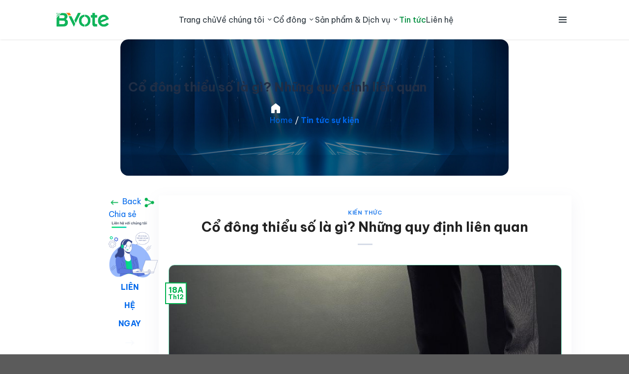

--- FILE ---
content_type: text/html; charset=UTF-8
request_url: https://bvote.vn/blog/co-dong-thieu-so-la-gi/
body_size: 21940
content:
<!DOCTYPE html>
<!--[if IE 9 ]> <html lang="vi" prefix="og: https://ogp.me/ns#" class="ie9 loading-site no-js"> <![endif]-->
<!--[if IE 8 ]> <html lang="vi" prefix="og: https://ogp.me/ns#" class="ie8 loading-site no-js"> <![endif]-->
<!--[if (gte IE 9)|!(IE)]><!--><html lang="vi" prefix="og: https://ogp.me/ns#" class="loading-site no-js"> <!--<![endif]-->
<head>
	<meta charset="UTF-8" />
	<link rel="profile" href="https://gmpg.org/xfn/11" />
	<link rel="pingback" href="https://bvote.vn/blog/xmlrpc.php" />
	<!-- Google tag (gtag.js) -->
	<script async src="https://www.googletagmanager.com/gtag/js?id=G-J8Q751TRRE"></script>
	<script>
	  window.dataLayer = window.dataLayer || [];
	  function gtag(){dataLayer.push(arguments);}
	  gtag('js', new Date());

	  gtag('config', 'G-J8Q751TRRE');
	</script>
	<script>(function(html){html.className = html.className.replace(/\bno-js\b/,'js')})(document.documentElement);</script>
	<style>img:is([sizes="auto" i], [sizes^="auto," i]) { contain-intrinsic-size: 3000px 1500px }</style>
	<meta name="viewport" content="width=device-width, initial-scale=1, maximum-scale=1" />
<!-- Tối ưu hóa công cụ tìm kiếm bởi Rank Math PRO - https://rankmath.com/ -->
<title>Cổ đông Thiểu Số Là Gì? Những Quy định Liên Quan</title>
<meta name="description" content="Hiểu cổ đông thiểu số là gì cho đúng? Bạn đang thắc mắc về điều này? Đọc ngay bài viết dưới đây của chúng tôi nhé."/>
<meta name="robots" content="follow, index, max-snippet:-1, max-video-preview:-1, max-image-preview:large"/>
<link rel="canonical" href="https://bvote.vn/blog/co-dong-thieu-so-la-gi/" />
<meta property="og:locale" content="vi_VN" />
<meta property="og:type" content="article" />
<meta property="og:title" content="Cổ đông Thiểu Số Là Gì? Những Quy định Liên Quan" />
<meta property="og:description" content="Hiểu cổ đông thiểu số là gì cho đúng? Bạn đang thắc mắc về điều này? Đọc ngay bài viết dưới đây của chúng tôi nhé." />
<meta property="og:url" content="https://bvote.vn/blog/co-dong-thieu-so-la-gi/" />
<meta property="og:site_name" content="BVote Việt Nam" />
<meta property="article:section" content="Kiến thức" />
<meta property="og:updated_time" content="2023-03-11T13:28:08+07:00" />
<meta property="og:image" content="https://bvote.vn/blog/wp-content/uploads/2022/12/co-dong-thieu-so-la-gi-anh-bia.jpg" />
<meta property="og:image:secure_url" content="https://bvote.vn/blog/wp-content/uploads/2022/12/co-dong-thieu-so-la-gi-anh-bia.jpg" />
<meta property="og:image:width" content="800" />
<meta property="og:image:height" content="511" />
<meta property="og:image:alt" content="Cổ đông thiểu số là gì?" />
<meta property="og:image:type" content="image/jpeg" />
<meta property="article:published_time" content="2022-12-18T19:27:17+07:00" />
<meta property="article:modified_time" content="2023-03-11T13:28:08+07:00" />
<meta name="twitter:card" content="summary_large_image" />
<meta name="twitter:title" content="Cổ đông Thiểu Số Là Gì? Những Quy định Liên Quan" />
<meta name="twitter:description" content="Hiểu cổ đông thiểu số là gì cho đúng? Bạn đang thắc mắc về điều này? Đọc ngay bài viết dưới đây của chúng tôi nhé." />
<meta name="twitter:image" content="https://bvote.vn/blog/wp-content/uploads/2022/12/co-dong-thieu-so-la-gi-anh-bia.jpg" />
<meta name="twitter:label1" content="Được viết bởi" />
<meta name="twitter:data1" content="admin" />
<meta name="twitter:label2" content="Thời gian để đọc" />
<meta name="twitter:data2" content="6 phút" />
<script type="application/ld+json" class="rank-math-schema-pro">{"@context":"https://schema.org","@graph":[{"@type":"Place","@id":"https://bvote.vn/blog/#place","address":{"@type":"PostalAddress","streetAddress":"A14, Ng\u00f5 20, Ph\u1ed1 Huy Du","addressRegion":"H\u00e0 N\u1ed9i","addressLocality":"Ph\u01b0\u1eddng T\u1eeb Li\u00eam","postalCode":"100000"}},{"@type":["Corporation","Organization"],"@id":"https://bvote.vn/blog/#organization","name":"BVote Vi\u1ec7t Nam","url":"https://bvote.vn/","email":"bvote@bvote.vn","address":{"@type":"PostalAddress","streetAddress":"A14, Ng\u00f5 20, Ph\u1ed1 Huy Du","addressRegion":"H\u00e0 N\u1ed9i","addressLocality":"Ph\u01b0\u1eddng T\u1eeb Li\u00eam","postalCode":"100000"},"logo":{"@type":"ImageObject","@id":"https://bvote.vn/blog/#logo","url":"https://bvote.vn/blog/wp-content/uploads/2025/10/bvote-logo.jpg","contentUrl":"https://bvote.vn/blog/wp-content/uploads/2025/10/bvote-logo.jpg","caption":"BVote Vi\u1ec7t Nam","inLanguage":"vi","width":"800","height":"800"},"contactPoint":[{"@type":"ContactPoint","telephone":"+84869661866","contactType":"customer support"}],"legalName":"C\u00d4NG TY C\u1ed4 PH\u1ea6N BVOTE VI\u1ec6T NAM","location":{"@id":"https://bvote.vn/blog/#place"}},{"@type":"WebSite","@id":"https://bvote.vn/blog/#website","url":"https://bvote.vn/blog","name":"BVote Vi\u1ec7t Nam","publisher":{"@id":"https://bvote.vn/blog/#organization"},"inLanguage":"vi"},{"@type":"ImageObject","@id":"https://bvote.vn/blog/wp-content/uploads/2022/12/co-dong-thieu-so-la-gi-anh-bia.jpg","url":"https://bvote.vn/blog/wp-content/uploads/2022/12/co-dong-thieu-so-la-gi-anh-bia.jpg","width":"800","height":"511","caption":"C\u1ed5 \u0111\u00f4ng thi\u1ec3u s\u1ed1 l\u00e0 g\u00ec?","inLanguage":"vi"},{"@type":"BreadcrumbList","@id":"https://bvote.vn/blog/co-dong-thieu-so-la-gi/#breadcrumb","itemListElement":[{"@type":"ListItem","position":"1","item":{"@id":"https://bvote.vn/blog","name":"Tin T\u1ee9c"}},{"@type":"ListItem","position":"2","item":{"@id":"https://bvote.vn/blog/kien-thuc/","name":"Ki\u1ebfn th\u1ee9c"}},{"@type":"ListItem","position":"3","item":{"@id":"https://bvote.vn/blog/co-dong-thieu-so-la-gi/","name":"C\u1ed5 \u0111\u00f4ng thi\u1ec3u s\u1ed1 l\u00e0 g\u00ec? Nh\u1eefng quy \u0111\u1ecbnh li\u00ean quan"}}]},{"@type":"WebPage","@id":"https://bvote.vn/blog/co-dong-thieu-so-la-gi/#webpage","url":"https://bvote.vn/blog/co-dong-thieu-so-la-gi/","name":"C\u1ed5 \u0111\u00f4ng Thi\u1ec3u S\u1ed1 L\u00e0 G\u00ec? Nh\u1eefng Quy \u0111\u1ecbnh Li\u00ean Quan","datePublished":"2022-12-18T19:27:17+07:00","dateModified":"2023-03-11T13:28:08+07:00","isPartOf":{"@id":"https://bvote.vn/blog/#website"},"primaryImageOfPage":{"@id":"https://bvote.vn/blog/wp-content/uploads/2022/12/co-dong-thieu-so-la-gi-anh-bia.jpg"},"inLanguage":"vi","breadcrumb":{"@id":"https://bvote.vn/blog/co-dong-thieu-so-la-gi/#breadcrumb"}},{"@type":"Person","@id":"https://bvote.vn/blog/author/admin/","name":"admin","url":"https://bvote.vn/blog/author/admin/","image":{"@type":"ImageObject","@id":"https://secure.gravatar.com/avatar/c4664d99c5b041dc717d707d4f29ff5fb88b762e60bf9c421e66251b2aa4ba6d?s=96&amp;d=mm&amp;r=g","url":"https://secure.gravatar.com/avatar/c4664d99c5b041dc717d707d4f29ff5fb88b762e60bf9c421e66251b2aa4ba6d?s=96&amp;d=mm&amp;r=g","caption":"admin","inLanguage":"vi"},"worksFor":{"@id":"https://bvote.vn/blog/#organization"}},{"@type":"BlogPosting","headline":"C\u1ed5 \u0111\u00f4ng Thi\u1ec3u S\u1ed1 L\u00e0 G\u00ec? Nh\u1eefng Quy \u0111\u1ecbnh Li\u00ean Quan","keywords":"c\u1ed5 \u0111\u00f4ng thi\u1ec3u s\u1ed1 l\u00e0 g\u00ec","datePublished":"2022-12-18T19:27:17+07:00","dateModified":"2023-03-11T13:28:08+07:00","articleSection":"Ki\u1ebfn th\u1ee9c","author":{"@id":"https://bvote.vn/blog/author/admin/","name":"admin"},"publisher":{"@id":"https://bvote.vn/blog/#organization"},"description":"Hi\u1ec3u c\u1ed5 \u0111\u00f4ng thi\u1ec3u s\u1ed1 l\u00e0 g\u00ec cho \u0111\u00fang? B\u1ea1n \u0111ang th\u1eafc m\u1eafc v\u1ec1 \u0111i\u1ec1u n\u00e0y? \u0110\u1ecdc ngay b\u00e0i vi\u1ebft d\u01b0\u1edbi \u0111\u00e2y c\u1ee7a ch\u00fang t\u00f4i nh\u00e9.","name":"C\u1ed5 \u0111\u00f4ng Thi\u1ec3u S\u1ed1 L\u00e0 G\u00ec? Nh\u1eefng Quy \u0111\u1ecbnh Li\u00ean Quan","@id":"https://bvote.vn/blog/co-dong-thieu-so-la-gi/#richSnippet","isPartOf":{"@id":"https://bvote.vn/blog/co-dong-thieu-so-la-gi/#webpage"},"image":{"@id":"https://bvote.vn/blog/wp-content/uploads/2022/12/co-dong-thieu-so-la-gi-anh-bia.jpg"},"inLanguage":"vi","mainEntityOfPage":{"@id":"https://bvote.vn/blog/co-dong-thieu-so-la-gi/#webpage"}}]}</script>
<!-- /Plugin SEO WordPress Rank Math -->

<link rel='dns-prefetch' href='//bvote.vn' />
<link rel='dns-prefetch' href='//fonts.googleapis.com' />
<link rel="alternate" type="application/rss+xml" title="Dòng thông tin Bvote - Ứng dụng họp đại hội đồng cổ đông trực tuyến hàng đầu &raquo;" href="https://bvote.vn/blog/feed/" />
<link rel="alternate" type="application/rss+xml" title="Bvote - Ứng dụng họp đại hội đồng cổ đông trực tuyến hàng đầu &raquo; Dòng bình luận" href="https://bvote.vn/blog/comments/feed/" />
<link rel="alternate" type="application/rss+xml" title="Bvote - Ứng dụng họp đại hội đồng cổ đông trực tuyến hàng đầu &raquo; Cổ đông thiểu số là gì? Những quy định liên quan Dòng bình luận" href="https://bvote.vn/blog/co-dong-thieu-so-la-gi/feed/" />
<script type="text/javascript">
/* <![CDATA[ */
window._wpemojiSettings = {"baseUrl":"https:\/\/s.w.org\/images\/core\/emoji\/16.0.1\/72x72\/","ext":".png","svgUrl":"https:\/\/s.w.org\/images\/core\/emoji\/16.0.1\/svg\/","svgExt":".svg","source":{"concatemoji":"https:\/\/bvote.vn\/blog\/wp-includes\/js\/wp-emoji-release.min.js?ver=6.8.3"}};
/*! This file is auto-generated */
!function(s,n){var o,i,e;function c(e){try{var t={supportTests:e,timestamp:(new Date).valueOf()};sessionStorage.setItem(o,JSON.stringify(t))}catch(e){}}function p(e,t,n){e.clearRect(0,0,e.canvas.width,e.canvas.height),e.fillText(t,0,0);var t=new Uint32Array(e.getImageData(0,0,e.canvas.width,e.canvas.height).data),a=(e.clearRect(0,0,e.canvas.width,e.canvas.height),e.fillText(n,0,0),new Uint32Array(e.getImageData(0,0,e.canvas.width,e.canvas.height).data));return t.every(function(e,t){return e===a[t]})}function u(e,t){e.clearRect(0,0,e.canvas.width,e.canvas.height),e.fillText(t,0,0);for(var n=e.getImageData(16,16,1,1),a=0;a<n.data.length;a++)if(0!==n.data[a])return!1;return!0}function f(e,t,n,a){switch(t){case"flag":return n(e,"\ud83c\udff3\ufe0f\u200d\u26a7\ufe0f","\ud83c\udff3\ufe0f\u200b\u26a7\ufe0f")?!1:!n(e,"\ud83c\udde8\ud83c\uddf6","\ud83c\udde8\u200b\ud83c\uddf6")&&!n(e,"\ud83c\udff4\udb40\udc67\udb40\udc62\udb40\udc65\udb40\udc6e\udb40\udc67\udb40\udc7f","\ud83c\udff4\u200b\udb40\udc67\u200b\udb40\udc62\u200b\udb40\udc65\u200b\udb40\udc6e\u200b\udb40\udc67\u200b\udb40\udc7f");case"emoji":return!a(e,"\ud83e\udedf")}return!1}function g(e,t,n,a){var r="undefined"!=typeof WorkerGlobalScope&&self instanceof WorkerGlobalScope?new OffscreenCanvas(300,150):s.createElement("canvas"),o=r.getContext("2d",{willReadFrequently:!0}),i=(o.textBaseline="top",o.font="600 32px Arial",{});return e.forEach(function(e){i[e]=t(o,e,n,a)}),i}function t(e){var t=s.createElement("script");t.src=e,t.defer=!0,s.head.appendChild(t)}"undefined"!=typeof Promise&&(o="wpEmojiSettingsSupports",i=["flag","emoji"],n.supports={everything:!0,everythingExceptFlag:!0},e=new Promise(function(e){s.addEventListener("DOMContentLoaded",e,{once:!0})}),new Promise(function(t){var n=function(){try{var e=JSON.parse(sessionStorage.getItem(o));if("object"==typeof e&&"number"==typeof e.timestamp&&(new Date).valueOf()<e.timestamp+604800&&"object"==typeof e.supportTests)return e.supportTests}catch(e){}return null}();if(!n){if("undefined"!=typeof Worker&&"undefined"!=typeof OffscreenCanvas&&"undefined"!=typeof URL&&URL.createObjectURL&&"undefined"!=typeof Blob)try{var e="postMessage("+g.toString()+"("+[JSON.stringify(i),f.toString(),p.toString(),u.toString()].join(",")+"));",a=new Blob([e],{type:"text/javascript"}),r=new Worker(URL.createObjectURL(a),{name:"wpTestEmojiSupports"});return void(r.onmessage=function(e){c(n=e.data),r.terminate(),t(n)})}catch(e){}c(n=g(i,f,p,u))}t(n)}).then(function(e){for(var t in e)n.supports[t]=e[t],n.supports.everything=n.supports.everything&&n.supports[t],"flag"!==t&&(n.supports.everythingExceptFlag=n.supports.everythingExceptFlag&&n.supports[t]);n.supports.everythingExceptFlag=n.supports.everythingExceptFlag&&!n.supports.flag,n.DOMReady=!1,n.readyCallback=function(){n.DOMReady=!0}}).then(function(){return e}).then(function(){var e;n.supports.everything||(n.readyCallback(),(e=n.source||{}).concatemoji?t(e.concatemoji):e.wpemoji&&e.twemoji&&(t(e.twemoji),t(e.wpemoji)))}))}((window,document),window._wpemojiSettings);
/* ]]> */
</script>
<style id='wp-emoji-styles-inline-css' type='text/css'>

	img.wp-smiley, img.emoji {
		display: inline !important;
		border: none !important;
		box-shadow: none !important;
		height: 1em !important;
		width: 1em !important;
		margin: 0 0.07em !important;
		vertical-align: -0.1em !important;
		background: none !important;
		padding: 0 !important;
	}
</style>
<link rel='stylesheet' id='wp-block-library-css' href='https://bvote.vn/blog/wp-includes/css/dist/block-library/style.min.css?ver=6.8.3' type='text/css' media='all' />
<style id='classic-theme-styles-inline-css' type='text/css'>
/*! This file is auto-generated */
.wp-block-button__link{color:#fff;background-color:#32373c;border-radius:9999px;box-shadow:none;text-decoration:none;padding:calc(.667em + 2px) calc(1.333em + 2px);font-size:1.125em}.wp-block-file__button{background:#32373c;color:#fff;text-decoration:none}
</style>
<style id='global-styles-inline-css' type='text/css'>
:root{--wp--preset--aspect-ratio--square: 1;--wp--preset--aspect-ratio--4-3: 4/3;--wp--preset--aspect-ratio--3-4: 3/4;--wp--preset--aspect-ratio--3-2: 3/2;--wp--preset--aspect-ratio--2-3: 2/3;--wp--preset--aspect-ratio--16-9: 16/9;--wp--preset--aspect-ratio--9-16: 9/16;--wp--preset--color--black: #000000;--wp--preset--color--cyan-bluish-gray: #abb8c3;--wp--preset--color--white: #ffffff;--wp--preset--color--pale-pink: #f78da7;--wp--preset--color--vivid-red: #cf2e2e;--wp--preset--color--luminous-vivid-orange: #ff6900;--wp--preset--color--luminous-vivid-amber: #fcb900;--wp--preset--color--light-green-cyan: #7bdcb5;--wp--preset--color--vivid-green-cyan: #00d084;--wp--preset--color--pale-cyan-blue: #8ed1fc;--wp--preset--color--vivid-cyan-blue: #0693e3;--wp--preset--color--vivid-purple: #9b51e0;--wp--preset--gradient--vivid-cyan-blue-to-vivid-purple: linear-gradient(135deg,rgba(6,147,227,1) 0%,rgb(155,81,224) 100%);--wp--preset--gradient--light-green-cyan-to-vivid-green-cyan: linear-gradient(135deg,rgb(122,220,180) 0%,rgb(0,208,130) 100%);--wp--preset--gradient--luminous-vivid-amber-to-luminous-vivid-orange: linear-gradient(135deg,rgba(252,185,0,1) 0%,rgba(255,105,0,1) 100%);--wp--preset--gradient--luminous-vivid-orange-to-vivid-red: linear-gradient(135deg,rgba(255,105,0,1) 0%,rgb(207,46,46) 100%);--wp--preset--gradient--very-light-gray-to-cyan-bluish-gray: linear-gradient(135deg,rgb(238,238,238) 0%,rgb(169,184,195) 100%);--wp--preset--gradient--cool-to-warm-spectrum: linear-gradient(135deg,rgb(74,234,220) 0%,rgb(151,120,209) 20%,rgb(207,42,186) 40%,rgb(238,44,130) 60%,rgb(251,105,98) 80%,rgb(254,248,76) 100%);--wp--preset--gradient--blush-light-purple: linear-gradient(135deg,rgb(255,206,236) 0%,rgb(152,150,240) 100%);--wp--preset--gradient--blush-bordeaux: linear-gradient(135deg,rgb(254,205,165) 0%,rgb(254,45,45) 50%,rgb(107,0,62) 100%);--wp--preset--gradient--luminous-dusk: linear-gradient(135deg,rgb(255,203,112) 0%,rgb(199,81,192) 50%,rgb(65,88,208) 100%);--wp--preset--gradient--pale-ocean: linear-gradient(135deg,rgb(255,245,203) 0%,rgb(182,227,212) 50%,rgb(51,167,181) 100%);--wp--preset--gradient--electric-grass: linear-gradient(135deg,rgb(202,248,128) 0%,rgb(113,206,126) 100%);--wp--preset--gradient--midnight: linear-gradient(135deg,rgb(2,3,129) 0%,rgb(40,116,252) 100%);--wp--preset--font-size--small: 13px;--wp--preset--font-size--medium: 20px;--wp--preset--font-size--large: 36px;--wp--preset--font-size--x-large: 42px;--wp--preset--spacing--20: 0.44rem;--wp--preset--spacing--30: 0.67rem;--wp--preset--spacing--40: 1rem;--wp--preset--spacing--50: 1.5rem;--wp--preset--spacing--60: 2.25rem;--wp--preset--spacing--70: 3.38rem;--wp--preset--spacing--80: 5.06rem;--wp--preset--shadow--natural: 6px 6px 9px rgba(0, 0, 0, 0.2);--wp--preset--shadow--deep: 12px 12px 50px rgba(0, 0, 0, 0.4);--wp--preset--shadow--sharp: 6px 6px 0px rgba(0, 0, 0, 0.2);--wp--preset--shadow--outlined: 6px 6px 0px -3px rgba(255, 255, 255, 1), 6px 6px rgba(0, 0, 0, 1);--wp--preset--shadow--crisp: 6px 6px 0px rgba(0, 0, 0, 1);}:where(.is-layout-flex){gap: 0.5em;}:where(.is-layout-grid){gap: 0.5em;}body .is-layout-flex{display: flex;}.is-layout-flex{flex-wrap: wrap;align-items: center;}.is-layout-flex > :is(*, div){margin: 0;}body .is-layout-grid{display: grid;}.is-layout-grid > :is(*, div){margin: 0;}:where(.wp-block-columns.is-layout-flex){gap: 2em;}:where(.wp-block-columns.is-layout-grid){gap: 2em;}:where(.wp-block-post-template.is-layout-flex){gap: 1.25em;}:where(.wp-block-post-template.is-layout-grid){gap: 1.25em;}.has-black-color{color: var(--wp--preset--color--black) !important;}.has-cyan-bluish-gray-color{color: var(--wp--preset--color--cyan-bluish-gray) !important;}.has-white-color{color: var(--wp--preset--color--white) !important;}.has-pale-pink-color{color: var(--wp--preset--color--pale-pink) !important;}.has-vivid-red-color{color: var(--wp--preset--color--vivid-red) !important;}.has-luminous-vivid-orange-color{color: var(--wp--preset--color--luminous-vivid-orange) !important;}.has-luminous-vivid-amber-color{color: var(--wp--preset--color--luminous-vivid-amber) !important;}.has-light-green-cyan-color{color: var(--wp--preset--color--light-green-cyan) !important;}.has-vivid-green-cyan-color{color: var(--wp--preset--color--vivid-green-cyan) !important;}.has-pale-cyan-blue-color{color: var(--wp--preset--color--pale-cyan-blue) !important;}.has-vivid-cyan-blue-color{color: var(--wp--preset--color--vivid-cyan-blue) !important;}.has-vivid-purple-color{color: var(--wp--preset--color--vivid-purple) !important;}.has-black-background-color{background-color: var(--wp--preset--color--black) !important;}.has-cyan-bluish-gray-background-color{background-color: var(--wp--preset--color--cyan-bluish-gray) !important;}.has-white-background-color{background-color: var(--wp--preset--color--white) !important;}.has-pale-pink-background-color{background-color: var(--wp--preset--color--pale-pink) !important;}.has-vivid-red-background-color{background-color: var(--wp--preset--color--vivid-red) !important;}.has-luminous-vivid-orange-background-color{background-color: var(--wp--preset--color--luminous-vivid-orange) !important;}.has-luminous-vivid-amber-background-color{background-color: var(--wp--preset--color--luminous-vivid-amber) !important;}.has-light-green-cyan-background-color{background-color: var(--wp--preset--color--light-green-cyan) !important;}.has-vivid-green-cyan-background-color{background-color: var(--wp--preset--color--vivid-green-cyan) !important;}.has-pale-cyan-blue-background-color{background-color: var(--wp--preset--color--pale-cyan-blue) !important;}.has-vivid-cyan-blue-background-color{background-color: var(--wp--preset--color--vivid-cyan-blue) !important;}.has-vivid-purple-background-color{background-color: var(--wp--preset--color--vivid-purple) !important;}.has-black-border-color{border-color: var(--wp--preset--color--black) !important;}.has-cyan-bluish-gray-border-color{border-color: var(--wp--preset--color--cyan-bluish-gray) !important;}.has-white-border-color{border-color: var(--wp--preset--color--white) !important;}.has-pale-pink-border-color{border-color: var(--wp--preset--color--pale-pink) !important;}.has-vivid-red-border-color{border-color: var(--wp--preset--color--vivid-red) !important;}.has-luminous-vivid-orange-border-color{border-color: var(--wp--preset--color--luminous-vivid-orange) !important;}.has-luminous-vivid-amber-border-color{border-color: var(--wp--preset--color--luminous-vivid-amber) !important;}.has-light-green-cyan-border-color{border-color: var(--wp--preset--color--light-green-cyan) !important;}.has-vivid-green-cyan-border-color{border-color: var(--wp--preset--color--vivid-green-cyan) !important;}.has-pale-cyan-blue-border-color{border-color: var(--wp--preset--color--pale-cyan-blue) !important;}.has-vivid-cyan-blue-border-color{border-color: var(--wp--preset--color--vivid-cyan-blue) !important;}.has-vivid-purple-border-color{border-color: var(--wp--preset--color--vivid-purple) !important;}.has-vivid-cyan-blue-to-vivid-purple-gradient-background{background: var(--wp--preset--gradient--vivid-cyan-blue-to-vivid-purple) !important;}.has-light-green-cyan-to-vivid-green-cyan-gradient-background{background: var(--wp--preset--gradient--light-green-cyan-to-vivid-green-cyan) !important;}.has-luminous-vivid-amber-to-luminous-vivid-orange-gradient-background{background: var(--wp--preset--gradient--luminous-vivid-amber-to-luminous-vivid-orange) !important;}.has-luminous-vivid-orange-to-vivid-red-gradient-background{background: var(--wp--preset--gradient--luminous-vivid-orange-to-vivid-red) !important;}.has-very-light-gray-to-cyan-bluish-gray-gradient-background{background: var(--wp--preset--gradient--very-light-gray-to-cyan-bluish-gray) !important;}.has-cool-to-warm-spectrum-gradient-background{background: var(--wp--preset--gradient--cool-to-warm-spectrum) !important;}.has-blush-light-purple-gradient-background{background: var(--wp--preset--gradient--blush-light-purple) !important;}.has-blush-bordeaux-gradient-background{background: var(--wp--preset--gradient--blush-bordeaux) !important;}.has-luminous-dusk-gradient-background{background: var(--wp--preset--gradient--luminous-dusk) !important;}.has-pale-ocean-gradient-background{background: var(--wp--preset--gradient--pale-ocean) !important;}.has-electric-grass-gradient-background{background: var(--wp--preset--gradient--electric-grass) !important;}.has-midnight-gradient-background{background: var(--wp--preset--gradient--midnight) !important;}.has-small-font-size{font-size: var(--wp--preset--font-size--small) !important;}.has-medium-font-size{font-size: var(--wp--preset--font-size--medium) !important;}.has-large-font-size{font-size: var(--wp--preset--font-size--large) !important;}.has-x-large-font-size{font-size: var(--wp--preset--font-size--x-large) !important;}
:where(.wp-block-post-template.is-layout-flex){gap: 1.25em;}:where(.wp-block-post-template.is-layout-grid){gap: 1.25em;}
:where(.wp-block-columns.is-layout-flex){gap: 2em;}:where(.wp-block-columns.is-layout-grid){gap: 2em;}
:root :where(.wp-block-pullquote){font-size: 1.5em;line-height: 1.6;}
</style>
<link rel='stylesheet' id='ez-toc-css' href='https://bvote.vn/blog/wp-content/plugins/easy-table-of-contents/assets/css/screen.min.css?ver=2.0.79.2' type='text/css' media='all' />
<style id='ez-toc-inline-css' type='text/css'>
div#ez-toc-container .ez-toc-title {font-size: 120%;}div#ez-toc-container .ez-toc-title {font-weight: 500;}div#ez-toc-container ul li , div#ez-toc-container ul li a {font-size: 95%;}div#ez-toc-container ul li , div#ez-toc-container ul li a {font-weight: 500;}div#ez-toc-container nav ul ul li {font-size: 90%;}.ez-toc-box-title {font-weight: bold; margin-bottom: 10px; text-align: center; text-transform: uppercase; letter-spacing: 1px; color: #666; padding-bottom: 5px;position:absolute;top:-4%;left:5%;background-color: inherit;transition: top 0.3s ease;}.ez-toc-box-title.toc-closed {top:-25%;}
.ez-toc-container-direction {direction: ltr;}.ez-toc-counter ul{counter-reset: item ;}.ez-toc-counter nav ul li a::before {content: counters(item, '.', decimal) '. ';display: inline-block;counter-increment: item;flex-grow: 0;flex-shrink: 0;margin-right: .2em; float: left; }.ez-toc-widget-direction {direction: ltr;}.ez-toc-widget-container ul{counter-reset: item ;}.ez-toc-widget-container nav ul li a::before {content: counters(item, '.', decimal) '. ';display: inline-block;counter-increment: item;flex-grow: 0;flex-shrink: 0;margin-right: .2em; float: left; }
</style>
<link rel='stylesheet' id='flatsome-icons-css' href='https://bvote.vn/blog/wp-content/themes/flatsome/assets/css/fl-icons.css?ver=3.12' type='text/css' media='all' />
<link rel='stylesheet' id='flatsome-main-css' href='https://bvote.vn/blog/wp-content/themes/flatsome/assets/css/flatsome.css?ver=3.12.2' type='text/css' media='all' />
<link rel='stylesheet' id='flatsome-style-css' href='https://bvote.vn/blog/wp-content/themes/flatsome-child/style.css?ver=3.0' type='text/css' media='all' />
<link rel='stylesheet' id='flatsome-googlefonts-css' href='//fonts.googleapis.com/css?family=%7CBe+Vietnam%3Aregular%2Cregular%2C700%2Cregular&#038;display=swap&#038;ver=3.9' type='text/css' media='all' />
<script type="text/javascript" src="https://bvote.vn/blog/wp-includes/js/jquery/jquery.min.js?ver=3.7.1" id="jquery-core-js"></script>
<script type="text/javascript" src="https://bvote.vn/blog/wp-includes/js/jquery/jquery-migrate.min.js?ver=3.4.1" id="jquery-migrate-js"></script>
<link rel="https://api.w.org/" href="https://bvote.vn/blog/wp-json/" /><link rel="alternate" title="JSON" type="application/json" href="https://bvote.vn/blog/wp-json/wp/v2/posts/130" /><link rel="EditURI" type="application/rsd+xml" title="RSD" href="https://bvote.vn/blog/xmlrpc.php?rsd" />
<meta name="generator" content="WordPress 6.8.3" />
<link rel='shortlink' href='https://bvote.vn/blog/?p=130' />
<link rel="alternate" title="oNhúng (JSON)" type="application/json+oembed" href="https://bvote.vn/blog/wp-json/oembed/1.0/embed?url=https%3A%2F%2Fbvote.vn%2Fblog%2Fco-dong-thieu-so-la-gi%2F" />
<!--[if IE]><link rel="stylesheet" type="text/css" href="https://bvote.vn/blog/wp-content/themes/flatsome/assets/css/ie-fallback.css"><script src="//cdnjs.cloudflare.com/ajax/libs/html5shiv/3.6.1/html5shiv.js"></script><script>var head = document.getElementsByTagName('head')[0],style = document.createElement('style');style.type = 'text/css';style.styleSheet.cssText = ':before,:after{content:none !important';head.appendChild(style);setTimeout(function(){head.removeChild(style);}, 0);</script><script src="https://bvote.vn/blog/wp-content/themes/flatsome/assets/libs/ie-flexibility.js"></script><![endif]--><style id="custom-css" type="text/css">:root {--primary-color: #00b24e;}.header-main{height: 90px}#logo img{max-height: 90px}#logo{width:200px;}.header-top{min-height: 30px}.has-transparent + .page-title:first-of-type,.has-transparent + #main > .page-title,.has-transparent + #main > div > .page-title,.has-transparent + #main .page-header-wrapper:first-of-type .page-title{padding-top: 90px;}.header.show-on-scroll,.stuck .header-main{height:70px!important}.stuck #logo img{max-height: 70px!important}.header-bottom {background-color: #f1f1f1}@media (max-width: 549px) {.header-main{height: 70px}#logo img{max-height: 70px}}/* Color */.accordion-title.active, .has-icon-bg .icon .icon-inner,.logo a, .primary.is-underline, .primary.is-link, .badge-outline .badge-inner, .nav-outline > li.active> a,.nav-outline >li.active > a, .cart-icon strong,[data-color='primary'], .is-outline.primary{color: #00b24e;}/* Color !important */[data-text-color="primary"]{color: #00b24e!important;}/* Background Color */[data-text-bg="primary"]{background-color: #00b24e;}/* Background */.scroll-to-bullets a,.featured-title, .label-new.menu-item > a:after, .nav-pagination > li > .current,.nav-pagination > li > span:hover,.nav-pagination > li > a:hover,.has-hover:hover .badge-outline .badge-inner,button[type="submit"], .button.wc-forward:not(.checkout):not(.checkout-button), .button.submit-button, .button.primary:not(.is-outline),.featured-table .title,.is-outline:hover, .has-icon:hover .icon-label,.nav-dropdown-bold .nav-column li > a:hover, .nav-dropdown.nav-dropdown-bold > li > a:hover, .nav-dropdown-bold.dark .nav-column li > a:hover, .nav-dropdown.nav-dropdown-bold.dark > li > a:hover, .is-outline:hover, .tagcloud a:hover,.grid-tools a, input[type='submit']:not(.is-form), .box-badge:hover .box-text, input.button.alt,.nav-box > li > a:hover,.nav-box > li.active > a,.nav-pills > li.active > a ,.current-dropdown .cart-icon strong, .cart-icon:hover strong, .nav-line-bottom > li > a:before, .nav-line-grow > li > a:before, .nav-line > li > a:before,.banner, .header-top, .slider-nav-circle .flickity-prev-next-button:hover svg, .slider-nav-circle .flickity-prev-next-button:hover .arrow, .primary.is-outline:hover, .button.primary:not(.is-outline), input[type='submit'].primary, input[type='submit'].primary, input[type='reset'].button, input[type='button'].primary, .badge-inner{background-color: #00b24e;}/* Border */.nav-vertical.nav-tabs > li.active > a,.scroll-to-bullets a.active,.nav-pagination > li > .current,.nav-pagination > li > span:hover,.nav-pagination > li > a:hover,.has-hover:hover .badge-outline .badge-inner,.accordion-title.active,.featured-table,.is-outline:hover, .tagcloud a:hover,blockquote, .has-border, .cart-icon strong:after,.cart-icon strong,.blockUI:before, .processing:before,.loading-spin, .slider-nav-circle .flickity-prev-next-button:hover svg, .slider-nav-circle .flickity-prev-next-button:hover .arrow, .primary.is-outline:hover{border-color: #00b24e}.nav-tabs > li.active > a{border-top-color: #00b24e}.widget_shopping_cart_content .blockUI.blockOverlay:before { border-left-color: #00b24e }.woocommerce-checkout-review-order .blockUI.blockOverlay:before { border-left-color: #00b24e }/* Fill */.slider .flickity-prev-next-button:hover svg,.slider .flickity-prev-next-button:hover .arrow{fill: #00b24e;}/* Background Color */[data-icon-label]:after, .secondary.is-underline:hover,.secondary.is-outline:hover,.icon-label,.button.secondary:not(.is-outline),.button.alt:not(.is-outline), .badge-inner.on-sale, .button.checkout, .single_add_to_cart_button, .current .breadcrumb-step{ background-color:#0068eb; }[data-text-bg="secondary"]{background-color: #0068eb;}/* Color */.secondary.is-underline,.secondary.is-link, .secondary.is-outline,.stars a.active, .star-rating:before, .woocommerce-page .star-rating:before,.star-rating span:before, .color-secondary{color: #0068eb}/* Color !important */[data-text-color="secondary"]{color: #0068eb!important;}/* Border */.secondary.is-outline:hover{border-color:#0068eb}body{font-size: 100%;}body{font-family:"Be Vietnam", sans-serif}body{font-weight: 0}body{color: #202e46}.nav > li > a {font-family:"Be Vietnam", sans-serif;}.mobile-sidebar-levels-2 .nav > li > ul > li > a {font-family:"Be Vietnam", sans-serif;}.nav > li > a {font-weight: 700;}.mobile-sidebar-levels-2 .nav > li > ul > li > a {font-weight: 700;}h1,h2,h3,h4,h5,h6,.heading-font{color: #202e46;}.alt-font{font-family: "Be Vietnam", sans-serif;}.alt-font{font-weight: 0!important;}a{color: #0068eb;}a:hover{color: #0068eb;}.tagcloud a:hover{border-color: #0068eb;background-color: #0068eb;}.is-divider{background-color: #d6dce7;}input[type='submit'], input[type="button"], button:not(.icon), .button:not(.icon){border-radius: 8px!important}.label-new.menu-item > a:after{content:"New";}.label-hot.menu-item > a:after{content:"Hot";}.label-sale.menu-item > a:after{content:"Sale";}.label-popular.menu-item > a:after{content:"Popular";}</style>		<style type="text/css" id="wp-custom-css">
			html,body{
	overflow: unset !important;
	
	.custom-header{
		z-index: 99;
	}
}

.blog-wrapper.blog-archive{
	padding: 60px 0 100px;
}

.custom-breadcrumb-blog{
	padding: 80px 16px;
	background: url("https://bvote.vn/blog/wp-content/uploads/2025/03/header-bg.jpg");
	background-size: 100% 100%;
	display: flex;
	flex-direction: column;
	align-items: center;
	justify-content: center;
	color: white;
	margin: 0 40px;
	border-radius: 16px;
	h2{
		font-size: 36px;
		font-weight: 700;
		text-align: center;
		color: white;
	}
	>div{
		display: flex;
		align-items: center;
		gap: 8px;
	}
	a{
		color: white;
	}
	p{
		margin: 0;
		display: flex;
		gap: 4px;
	}
}

@media (max-width: 768px){
	.custom-breadcrumb-blog{
		padding: 50px 16px;
		margin: 0 16px;
		h2{
			font-size: 24px;
		}
	}
}

.page-numbers.nav-pagination .page-number{
	border-radius: 5px;
	border: unset;
	line-height: 2.2;
	color: #707F9B;
	&.current, &:hover{
		background: #00B24E;
		color: white;
	}
}

.page-wrapper{
	padding-bottom: 80px;
}

footer.custom-footer{
	color: #202E46;
	background: #F1F3F8;
	padding: 0;
	padding-top: 1px;
	
	.bs-container{
		position: relative;
		width: 1466px;
		max-width: 100%;
		margin-top: -35px;
		box-shadow: 0 -5px 100px rgba(0,0,0,0.1);
		background: linear-gradient(180deg, #FFFFFF 11.48%, rgba(241, 243, 248, 0) 89.21%);
		border-radius: 24px 24px 0 0;
		padding: 0;
	}
	
	.footer-content{
		grid-template-columns: 1.4fr 1.4fr 1.2fr 0.9fr;
		gap: 60px;
		padding: 48px 60px 16px;
	}
	
	.content-item {
		.logo{
			margin-bottom: 40px;
		}
		h4{
			font-size: 16px;
			color: unset;
			font-weight: 500;
			margin: 0 0 8px;
		}
		h3{
			color: unset;
			font-size: 16px;
			font-weight: 700;
			margin: 12px 0 24px;
		}
		p{
			margin-bottom: 8px;
		}
		a{
			color: unset;
			padding-left: 8px;
			margin-bottom: 8px;
			&:before{
				content:"";
				width: 4px;
				height: 4px;
				background: black;
				border-radius: 50%;
				display: inline-block;
				margin-right: 8px;
				transform: translatey(-4px);
			}
		}
	}
	
	.contact-now-text{
		background: #00B24E;
		padding: 12px 20px;
		background: #00B24E;
		border-radius: 8px;
		color: white;
		text-align: center;
		margin: 0 auto 32px;
		font-weight: 500;
	}
	
	.content-social .social-item{
		border: 1px solid #D6DCE7;
		background: #F1F3F8;
		transition: 0.5s;
		img{
			filter: brightness(0.45);
			transition: 0.5s;
		}
		&:hover{
			background: #00B24E;
			img{
				filter: brightness(1);
			}
		}
	}
	
	.footer-copyright{
		padding: 16px 0;
		border-top: 1px solid #D6DCE7;
	}
}

@media(max-width: 998px){
	footer.custom-footer .footer-content{
		padding: 20px;
		grid-template-columns: 1fr 1fr;
		gap: 20px;
	}
}

@media(max-width: 480px){
	footer.custom-footer .footer-content{
		grid-template-columns: 1fr;
	}
}

/* Footer top */
.footer-top{
	display: grid;
	grid-template-columns: 1fr 1fr;
	position: relative;
}

.footer-person{
	position: absolute;
	left: 50%;
	transform: translatex(-50%);
	top: -29px;
	height: 100%;
}

.footer-left{
	background: url('https://bvote.vn/blog/wp-content/uploads/2025/03/bg-1.jpg');
	padding: 20px 100px 20px 20px;
	background-size: cover;
	display: flex;
	align-items: center;
	justify-content: flex-end;
	color: white;
	p{
		background: #00511066;
		backdrop-filter: blur(5px);
		border-right: 4px solid #FFFFFF;
		font-size: 24px;
		margin: 0;
		max-width: 515px;
		padding: 16px 32px;
	}
}

.footer-right{
	background: url("https://bvote.vn/blog/wp-content/uploads/2025/03/bg-2.jpg");
	background-size: 100% 100%;
	padding: 84px 16px 100px;
	
	.contact-form{
		display: flex;
		flex-direction: column;
		align-items: center;
		justify-content: center;
		gap: 12px;
		max-width: 448px;
		margin: 0 auto;
	}
	
	.input-item{
		position: relative;
		width: 100%;
		img{
			position: absolute;
			left: 20px;
			top: 12px;
		}
	}
	input, textarea{
		height: 48px;
		border-radius: 8px;
		background: #F7F9FC;
		box-shadow: 0px 1px 3px 0px #7D80A33D;
		padding: 12px 12px 12px 52px;
		border: unset;
		margin: 0;
		width: 100%;
		&::placeholder{
			color: #8A94A6;
		}
		&:focus{
			outline: 1px solid #00B24E;
		}
	}
	textarea{
		resize: none;
		height: 112px;
	}
	
	input[type=number]::-webkit-inner-spin-button, 
input[type=number]::-webkit-outer-spin-button { 
    -webkit-appearance: none;
    -moz-appearance: none;
    appearance: none;
    margin: 0; 
}
	
	.send-contact-now-button{
		display: flex;
		align-items: center;
		justify-content: center;
		gap: 7px;
		background: #00B24E;
		border-radius: 8px;
		color: white;
		height: 52px;
		padding: 4px 12px;
		width: 100%;
		margin: 12px 0 0;
		text-transform: unset;
	}
	.contact-message{
		color: #00B24E;
		text-align: center;
		min-height: 25px;
		&.error{
			color: red;
		}
	}
}

@media(max-width:768px){
	.footer-top{
		grid-template-columns: 1fr;
	}
	.footer-person{
		display: none;
	}
	.footer-left{
		padding: 50px 20px;
		p{
			margin: 0 auto;
			font-size: 20px;
		}
	}
}

/* Blog Post */
.home.blog #main{
	background: #F7F9FC;
}
.blog-wrapper{
	>div{
		max-width: 1314px;
	}
	.box-blog-post{
		border: 1px solid #D6DCE7;
		border-radius: 24px;
		background: white;
		box-shadow: unset;
		.image-cover img{
			border-radius: 24px 24px 0 0;
		}
		&:hover{
			box-shadow: 0px 0px 10px rgba(0,0,0,0.1);
			transform: unset;
			border: unset;
			border-bottom: 4px solid #00B24E;
			font-weight: 700;
			color: unset;
			.box-text.text-center{
				.post-title{
					font-weight: 700;
				}
			}
		}
		.box-text.text-center{
			height: 100px;
			padding: 12px 16px 4px;
			.post-title{
				color: #202E46;
				font-size: 18px;
				font-weight: 500;
				line-height: 1.5;
				overflow: hidden;
   display: -webkit-box;
   -webkit-line-clamp: 3; /* number of lines to show */
           line-clamp: 3; 
   -webkit-box-orient: vertical;
			}
			
		}
		.from_the_blog_excerpt {
			display: none;
		}
		.post-date{
			position: unset !important;
			height: unset;
			width: 100%;
			display: flex;
			justify-content: flex-end;
			padding-bottom: 16px;
			padding-right: 8px;
			.badge-inner{
				display: flex;
				align-items: center;
				gap: 2px;
				color: #707F9B;
				font-size: 14px;
				border: unset;
				background: unset;
				width: fit-content;
				span{
					font-size: 14px;
					font-weight: 400;
				}
			}
		}
	}
}
.blog-wrapper.blog-single{
	background: white;
	>div{
		max-width: unset;
		width: unset;
		>div{
			max-width: unset;
			flex-basis: unset;
			padding: 0;
		}
	}
}

.blog-post-content{
	max-width: 1344px;
	margin: 40px auto;
	padding: 0 16px;
	display: flex;
	gap: 32px;
	
	.post-left{
		width: 304px;
/* 		position: sticky;
		top: 120px;
		height: fit-content; */
	}
	.left-top{
		display: grid;
		grid-template-columns: 1fr 1fr;
		gap: 16px;
		white-space: nowrap;
		a{
			display: flex;
			align-items: center;
			justify-content: center;
			gap: 8px;
			padding: 6.5px 12px;
			border: 1px solid #00B24E;
			color: #00B24E;
			border-radius: 8px;
			font-weight: 500;
			transition: 0.5s;
			img{
				transition: 0.5s;
			}
			&:hover{
				background: #00B24E;
				color: white;
				img{
					filter: brightness(0) invert(1);
				}	
			}
		}
	}
	.left-mid{
		padding: 24px 24px 40px;
		margin: 16px 0;
		border-radius: 16px;
		border: 1px solid #D6DCE7;
		background: white;
		button{
			background: #00B24E;
			padding: 1px 24px;
			margin: 12px auto 0;
			display: flex;
			align-items: center;
			gap: 8px;
			color: #F7F9FC;
			border-radius: 8px;
			font-weight: 500;
			text-transform: unset;
			line-height: 1.2;
		}
	}
	
	.left-bottom{
		background: white;
		border: 1px solid #D6DCE7;
		padding: 18px 24px 24px;
		border-radius: 16px;
		position: sticky;
		top: 120px;
		h3{
			font-size: 18px;
			font-weight: 500;
			padding: 0 6px 10px;
			border-bottom: 1px solid #D6DCE7;
			margin-bottom: 24px;
			position: relative;
			&:before,&:after{
				content:"";
				width: 5px;
				height: 5px;
				border-radius: 50%;
				background: #D6DCE7;
				position: absolute;
				left: 0;
				bottom: -3px;
			}
			&:after{
				right: 0;
				left: unset;
			}
		}
		a{
			display: flex;
			align-items: center;
			gap: 16px;
			font-size: 14px;
			color: #4E5D78;
			margin: 0 0 16px;
			&:hover{
				color: #00B24E;
			}
			img{
				border-radius: 4px;
				border: 1px solid #4E5D78;
				min-width: 84px;
				height: 62px;
			}
			p{
				margin: 0;
				display: -webkit-box;
				-webkit-line-clamp: 2;
				-webkit-box-orient: vertical;
				overflow: hidden;
			}
		}
	}
	
	>article.type-post{
		color: #202E46;
		width: 976px;
		max-width: calc(100% - 350px);
		padding: 0;
		box-shadow: unset;
		h2,h3,h4{
			color: #202E46 !important;
			span{
				color: #202E46 !important;
			}
		}
		p,ul{
			color: #4E5D78 !important;
			span{
				color: #4E5D78 !important;
			}
			strong{
				color: #202E46 !important;
			}
		}
		.entry-header{
			.entry-category, .entry-divider{
			display: none;
		}
		.entry-title{
			text-align: start;
			font-size: 20px;
			padding-bottom: 10px;
			border-bottom: 1px solid #D6DCE7; 
			margin-bottom: 32px;
		}
		.entry-header-text{
			padding: 0;
		}
		}
	}
}

.blog-single .blog-share{
	padding-top: 20px;
	.is-divider{
		display: none;
	}
	.social-icons{
		display: flex;
		align-items: center;
		flex-wrap: wrap;
		gap: 16px;
		a{
			background: #F1F3F8;
			border: unset;
			height: 38px;
			width: 38px;
			min-width: 38px;
			display: flex;
			align-items: center;
			justify-content: center;
			padding-top: 4px;
			color: #93A1B8;
		}
	}
}

.blog-single #ez-toc-container{
	.ez-toc-title {
		color: #202E46 !important;
	}
	a{
		color: #4E5D78 !important; 
	}
}

.blog-single #comments.comments-area{
	max-width: 1344px;
	margin: 0 auto;
	padding: 0 16px 0 350px;
	.comment-respond{
		box-shadow: unset;
	}
	input, textarea{
		border-radius: 8px;
		box-shadow: unset;
	}
	#submit{
		text-transform: unset;
		padding: 0px 24px;
		font-size: 18px;
		font-weight: 500;
	}
	h3{
		font-weight: 500;
		font-size: 20px;
	}
	label{
		font-weight: 400;
		margin-bottom: 0;
	}
}

@media(max-width: 980px){
	.blog-post-content{
		.post-left{
			display: none;
		}
		>article.type-post{
			max-width: 100%;
		}
	}
	.blog-single #comments.comments-area{
		padding:0;
	}
}
		</style>
		</head>

<body class="wp-singular post-template-default single single-post postid-130 single-format-standard wp-theme-flatsome wp-child-theme-flatsome-child lightbox nav-dropdown-has-arrow">


<a class="skip-link screen-reader-text" href="#main">Skip to content</a>

<div id="wrapper">
	
<!-- Start Custom Header -->
<div class="custom-header">
	<div class="bs-container">
	<div class="header-content">
		<a href="https://bvote.vn"><img src="https://bvote.vn/blog/wp-content/uploads/2022/11/logo.png" class="logo"/></a>
	<div class="header-mid">
		<div>
			<a href="https://bvote.vn"><span>Trang chủ</span></a>
		</div>
		<div class="have-sub">
			<div class="label">
				<span>Về chúng tôi</span>
				<svg xmlns="http://www.w3.org/2000/svg" width="14" height="15" fill="none" viewBox="0 0 14 15" name="down_line" class="lg:hidden"><path fill="#29333B" fill-rule="evenodd" d="M7.193 9.56a.556.556 0 0 1-.786 0L3.264 6.416a.556.556 0 1 1 .786-.786l2.75 2.75 2.75-2.75a.556.556 0 0 1 .785.786L7.193 9.559" clip-rule="evenodd"></path></svg>
			</div>
			<div class="sub-list">			
				<a href="https://bvote.vn/about-us">Tổng quan</a>
				<a href="https://bvote.vn/partner">Nhận xét khách hàng</a>			
			</div>
		</div>
		
		<div class="have-sub">
			<div class="label">
				<span>Cổ đông</span>
				<svg xmlns="http://www.w3.org/2000/svg" width="14" height="15" fill="none" viewBox="0 0 14 15" name="down_line" class="lg:hidden"><path fill="#29333B" fill-rule="evenodd" d="M7.193 9.56a.556.556 0 0 1-.786 0L3.264 6.416a.556.556 0 1 1 .786-.786l2.75 2.75 2.75-2.75a.556.556 0 0 1 .785.786L7.193 9.559" clip-rule="evenodd"></path></svg>
			</div>
			<div class="sub-list">			
				<a href="https://bvote.vn/regulations">Quy chế - Điều lệ</a>
				<a href="https://bvote.vn/reports">Các báo cáo</a>			
			</div>
		</div>
		
		<div class="have-sub">
			<div class="label">
				<span>Sản phẩm & Dịch vụ</span>
				<svg xmlns="http://www.w3.org/2000/svg" width="14" height="15" fill="none" viewBox="0 0 14 15" name="down_line" class="lg:hidden"><path fill="#29333B" fill-rule="evenodd" d="M7.193 9.56a.556.556 0 0 1-.786 0L3.264 6.416a.556.556 0 1 1 .786-.786l2.75 2.75 2.75-2.75a.556.556 0 0 1 .785.786L7.193 9.559" clip-rule="evenodd"></path></svg>
			</div>
			<div class="sub-list">			
				<a href="https://bvote.vn/hop-co-dong-truc-tuyen">Đại hội cổ đông</a>
				<a href="https://bvote.vn/su-kien">Sự kiện</a>
				<a href="https://bvote.vn/bo-phieu-online">Bỏ phiếu online</a>
				<a href="https://bvote.vn/apartment">Hội nghị nhà chung cư</a>
			</div>
		</div>
		
		<div>
			<a href="https://bvote.vn/blog" class="active"><span>Tin tức</span></a>
		</div>
		<div>
			<a href="https://bvote.vn/contact"><span>Liên hệ</span></a>
		</div>
	</div>
	<div class="header-right">
		<div class="menu">
			<div class="menu-icon">
			<svg viewBox="0 0 24 24" height="48" width="48" focusable="false" role="img" fill="currentColor" xmlns="http://www.w3.org/2000/svg" class="StyledIconBase-sc-ea9ulj-0 hRnJPC"><title>Menu icon</title><path d="M4 6h16v2H4zm0 5h16v2H4zm0 5h16v2H4z"></path></svg>
			</div>
			<div class="menu-popup">
				<a href="https://bvote.vn">Trang chủ</a>
				<div class="have-sub">
					<div class="label">Về chúng tôi <svg xmlns="http://www.w3.org/2000/svg" width="14" height="15" fill="none" viewBox="0 0 14 15" name="down_line" class="lg:hidden"><path fill="#29333B" fill-rule="evenodd" d="M7.193 9.56a.556.556 0 0 1-.786 0L3.264 6.416a.556.556 0 1 1 .786-.786l2.75 2.75 2.75-2.75a.556.556 0 0 1 .785.786L7.193 9.559" clip-rule="evenodd"></path></svg></div>
					<ul>
						<a href="https://bvote.vn/about-us">Tổng quan</a>
						<a href="https://bvote.vn/partner">Nhận xét khách hàng</a>	
					</ul>
				</div>
				<div class="have-sub">
					<div class="label">Cổ đông <svg xmlns="http://www.w3.org/2000/svg" width="14" height="15" fill="none" viewBox="0 0 14 15" name="down_line" class="lg:hidden"><path fill="#29333B" fill-rule="evenodd" d="M7.193 9.56a.556.556 0 0 1-.786 0L3.264 6.416a.556.556 0 1 1 .786-.786l2.75 2.75 2.75-2.75a.556.556 0 0 1 .785.786L7.193 9.559" clip-rule="evenodd"></path></svg></div>
					<ul>
						<a href="https://bvote.vn/regulations">Quy chế - Điều lệ</a>
						<a href="https://bvote.vn/reports">Các báo cáo</a>	
					</ul>
				</div>
				<div class="have-sub">
					<div class="label">Sản phẩm & Dịch vụ <svg xmlns="http://www.w3.org/2000/svg" width="14" height="15" fill="none" viewBox="0 0 14 15" name="down_line" class="lg:hidden"><path fill="#29333B" fill-rule="evenodd" d="M7.193 9.56a.556.556 0 0 1-.786 0L3.264 6.416a.556.556 0 1 1 .786-.786l2.75 2.75 2.75-2.75a.556.556 0 0 1 .785.786L7.193 9.559" clip-rule="evenodd"></path></svg></div>
					<ul>
						<a href="https://bvote.vn/hop-co-dong-truc-tuyen">Đại hội cổ đông</a>
						<a href="https://bvote.vn/su-kien">Sự kiện</a>
						<a href="https://bvote.vn/bo-phieu-online">Bỏ phiếu online</a>
						<a href="https://bvote.vn/apartment">Hội nghị nhà chung cư</a>
					</ul>
				</div>
				<a href="https://bvote.vn/blog" class="active">Tin tức</a>
				<a href="https://bvote.vn/contact">Liên hệ</a>
			</div>
		</div>
		
<!-- 		<div class="right-phone">
			<a  href="tel:+84869661866"><img src="/blog/wp-content/uploads/2022/11/support-vi.png"/></a>
			<div class="">
				<a href="tel:+84869661866">
					<span>(+84) 86 966 1866</span>
				</a>
				<a href="mailto:bvote@bvote.vn" class="contact__item"><span>bvote@bvote.vn</span></a>
			</div>
		</div> -->
	</div>
	</div>
</div>
</div>
<!-- End Custom Header -->
	
	
	<main id="main" class="">

<div id="content" class="blog-wrapper blog-single page-wrapper">
	
<div class="row align-center">
	<div class="large-10 col">
	
	
<div class="custom-breadcrumb-blog">
	<h2>
		Cổ đông thiểu số là gì? Những quy định liên quan	</h2>
	<div>
		<img src="https://bvote.vn/blog/wp-content/uploads/2025/03/home.png"/>
		<p>
			<a href="/">Home</a> / <a href="/blog"><strong>Tin tức sự kiện</strong></a>
		</p>
	</div>
</div>
<!-- <div class="breadcrumb-cover">
	<xx?php bcn_display($return = false, $linked = true, $reverse = false, $force = false) ?>
</div> -->
<div class="blog-post-content">
	<div class="post-left">
		<div class="left-top">
			<a href="/blog"><img src="https://bvote.vn/blog/wp-content/uploads/2025/03/Icon.png" width="24" height="24"/> Back</a>
			<a href="//www.facebook.com/sharer.php?u=https://bvote.vn/blog/co-dong-thieu-so-la-gi/" data-label="Facebook" onclick="window.open(this.href,this.title,'width=500,height=500,top=300px,left=300px');  return false;" rel="noopener noreferrer nofollow" target="_blank"><img src="https://bvote.vn/blog/wp-content/uploads/2025/03/Icon-1.png" width="24" height="24"/> Chia sẻ</a>
		</div>
		<div class="left-mid">
			<img src="https://bvote.vn/blog/wp-content/uploads/2025/03/Group-340421.png" width="257" height="295"/>
			<a href="#contact-form-id"><button>Liên hệ ngay <img src="https://bvote.vn/blog/wp-content/uploads/2025/03/arrow-narrow-right.png" width="28" height="28"/></button>
			</a>
		</div>
		<div class="left-bottom">
			<h3>Bài viết gần đây</h3>
			<a href='https://bvote.vn/blog/?p=2070'><p>Họp Đại hội Cổ đông Trực tuyến là gì? Vì sao doanh nghiệp nên chuyển đổi từ 2026?</p></a><a href='https://bvote.vn/blog/thu-tuc-tang-giam-von-dieu-le/'><img src='https://bvote.vn/blog/wp-content/uploads/2025/11/Von-dieu-le-Doanh-nghiep.png' width='84' height='62'/><p>Hướng dẫn chi tiết Thủ tục tăng, giảm vốn điều lệ cho doanh nghiệp mới nhất 2025</p></a><a href='https://bvote.vn/blog/hoi-nghi-nha-chung-cu-lan-dau/'><img src='https://bvote.vn/blog/wp-content/uploads/2025/11/Hoi-nghi-nha-chung-cu-lan-dau-la-gi.png' width='84' height='62'/><p>Hội nghị nhà chung cư lần đầu: Quy trình, điều kiện và bầu BQT minh bạch 2025</p></a><a href='https://bvote.vn/blog/quy-trinh-to-chuc-hoi-nghi-nha-chung-cu/'><img src='https://bvote.vn/blog/wp-content/uploads/2025/11/quy-trinh-to-chuc-hoi-nghi-nha-chung-cu.png' width='84' height='62'/><p>Quy trình tổ chức hội nghị nhà chung cư mới nhất</p></a><a href='https://bvote.vn/blog/hoi-nghi-nha-chung-cu/'><img src='https://bvote.vn/blog/wp-content/uploads/2025/11/Hoi-nghi-nha-chung-cu-la-gi.png' width='84' height='62'/><p>Hội nghị nhà chung cư là gì? Quyền lợi & Trách nhiệm cư dân</p></a>		</div>
	</div>
	<article id="post-130" class="post-130 post type-post status-publish format-standard has-post-thumbnail hentry category-kien-thuc">
		<div class="article-inner ">
			<header class="entry-header">
	<div class="entry-header-text entry-header-text-top text-center">
		<h6 class="entry-category is-xsmall">
	<a href="https://bvote.vn/blog/kien-thuc/" rel="category tag">Kiến thức</a></h6>
<h1 class="entry-title">Cổ đông thiểu số là gì? Những quy định liên quan</h1>
<div class="entry-divider is-divider small"></div>

	</div>
						<div class="entry-image relative">
				<a href="https://bvote.vn/blog/co-dong-thieu-so-la-gi/">
    <img width="800" height="511" src="https://bvote.vn/blog/wp-content/uploads/2022/12/co-dong-thieu-so-la-gi-anh-bia.jpg" class="attachment-large size-large wp-post-image" alt="Cổ đông thiểu số là gì?" decoding="async" loading="lazy" srcset="https://bvote.vn/blog/wp-content/uploads/2022/12/co-dong-thieu-so-la-gi-anh-bia.jpg 800w, https://bvote.vn/blog/wp-content/uploads/2022/12/co-dong-thieu-so-la-gi-anh-bia-300x192.jpg 300w, https://bvote.vn/blog/wp-content/uploads/2022/12/co-dong-thieu-so-la-gi-anh-bia-768x491.jpg 768w" sizes="auto, (max-width: 800px) 100vw, 800px" title="Cổ đông thiểu số là gì? Những quy định liên quan 5"></a>
				<div class="badge absolute top post-date badge-outline">
	<div class="badge-inner">
		<span class="post-date-day">18A</span><br>
		<span class="post-date-month is-small">Th12</span>
	</div>
</div>			</div>
			</header>
			<div class="entry-content single-page">

	<p style="text-align: justify;"><span style="font-weight: 400;">Trong doanh nghiệp, </span><b><i>cổ đông thiểu số là gì</i></b><span style="font-weight: 400;">? Nếu bạn đang tìm hiểu về cơ cấu tổ chức, các thành phần trong doanh nghiệp, việc tìm hiểu về khái niệm cổ đông thiểu số là cần thiết. Trong bài viết này, </span><a href="https://bvote.vn/"><b>BVOTE</b></a><span style="font-weight: 400;"> sẽ cung cấp cho bạn những thông tin hữu ích về khái niệm này.</span></p>
<div id="ez-toc-container" class="ez-toc-v2_0_79_2 counter-hierarchy ez-toc-counter ez-toc-light-blue ez-toc-container-direction">
<div class="ez-toc-title-container">
<p class="ez-toc-title" style="cursor:inherit">Mục lục bài viết</p>
<span class="ez-toc-title-toggle"><a href="#" class="ez-toc-pull-right ez-toc-btn ez-toc-btn-xs ez-toc-btn-default ez-toc-toggle" aria-label="Toggle Table of Content"><span class="ez-toc-js-icon-con"><span class=""><span class="eztoc-hide" style="display:none;">Toggle</span><span class="ez-toc-icon-toggle-span"><svg style="fill: #999;color:#999" xmlns="http://www.w3.org/2000/svg" class="list-377408" width="20px" height="20px" viewBox="0 0 24 24" fill="none"><path d="M6 6H4v2h2V6zm14 0H8v2h12V6zM4 11h2v2H4v-2zm16 0H8v2h12v-2zM4 16h2v2H4v-2zm16 0H8v2h12v-2z" fill="currentColor"></path></svg><svg style="fill: #999;color:#999" class="arrow-unsorted-368013" xmlns="http://www.w3.org/2000/svg" width="10px" height="10px" viewBox="0 0 24 24" version="1.2" baseProfile="tiny"><path d="M18.2 9.3l-6.2-6.3-6.2 6.3c-.2.2-.3.4-.3.7s.1.5.3.7c.2.2.4.3.7.3h11c.3 0 .5-.1.7-.3.2-.2.3-.5.3-.7s-.1-.5-.3-.7zM5.8 14.7l6.2 6.3 6.2-6.3c.2-.2.3-.5.3-.7s-.1-.5-.3-.7c-.2-.2-.4-.3-.7-.3h-11c-.3 0-.5.1-.7.3-.2.2-.3.5-.3.7s.1.5.3.7z"/></svg></span></span></span></a></span></div>
<nav><ul class='ez-toc-list ez-toc-list-level-1 ' ><li class='ez-toc-page-1 ez-toc-heading-level-2'><a class="ez-toc-link ez-toc-heading-1" href="#Tim_hieu_co_dong_thieu_so_la_gi" >Tìm hiểu cổ đông thiểu số là gì?</a><ul class='ez-toc-list-level-3' ><li class='ez-toc-heading-level-3'><a class="ez-toc-link ez-toc-heading-2" href="#Khai_niem" >Khái niệm</a></li><li class='ez-toc-page-1 ez-toc-heading-level-3'><a class="ez-toc-link ez-toc-heading-3" href="#2_yeu_to_quan_trong_anh_huong_den_co_dong_thieu_so_la_gi" >2 yếu tố quan trọng ảnh hưởng đến cổ đông thiểu số là gì?</a></li></ul></li><li class='ez-toc-page-1 ez-toc-heading-level-2'><a class="ez-toc-link ez-toc-heading-4" href="#Tam_quan_trong_khi_bao_ve_co_dong_thieu_so" >Tầm quan trọng khi bảo vệ cổ đông thiểu số</a></li><li class='ez-toc-page-1 ez-toc-heading-level-2'><a class="ez-toc-link ez-toc-heading-5" href="#Quy_dinh_ve_co_dong_thieu_so_trong_doanh_nghiep" >Quy định về cổ đông thiểu số trong doanh nghiệp</a><ul class='ez-toc-list-level-3' ><li class='ez-toc-heading-level-3'><a class="ez-toc-link ez-toc-heading-6" href="#Quy_dinh_ve_loi_ich_cua_co_dong_thieu_so_la_gi" >Quy định về lợi ích của cổ đông thiểu số là gì?</a><ul class='ez-toc-list-level-4' ><li class='ez-toc-heading-level-4'><a class="ez-toc-link ez-toc-heading-7" href="#TH1" >TH1:</a></li><li class='ez-toc-page-1 ez-toc-heading-level-4'><a class="ez-toc-link ez-toc-heading-8" href="#TH2" >TH2:</a></li></ul></li><li class='ez-toc-page-1 ez-toc-heading-level-3'><a class="ez-toc-link ez-toc-heading-9" href="#Quyen_cua_co_dong_thieu_so_la_gi" >Quyền của cổ đông thiểu số là gì?</a></li><li class='ez-toc-page-1 ez-toc-heading-level-3'><a class="ez-toc-link ez-toc-heading-10" href="#Nghia_vu_cua_co_dong_thieu_so_trong_doanh_nghiep" >Nghĩa vụ của cổ đông thiểu số trong doanh nghiệp</a></li></ul></li><li class='ez-toc-page-1 ez-toc-heading-level-2'><a class="ez-toc-link ez-toc-heading-11" href="#Ket_luan" >Kết luận</a></li></ul></nav></div>
<h2 style="text-align: justify;"><span class="ez-toc-section" id="Tim_hieu_co_dong_thieu_so_la_gi"></span><b>Tìm hiểu cổ đông thiểu số là gì?</b><span class="ez-toc-section-end"></span></h2>
<h3 style="text-align: justify;"><span class="ez-toc-section" id="Khai_niem"></span><b><i>Khái niệm</i></b><span class="ez-toc-section-end"></span></h3>
<p style="text-align: justify;"><span style="font-weight: 400;">Thực tế, cổ đông thiểu số chính là những cổ đông đang nắm giữ cổ phần của công ty cổ phần. Và họ đáp ứng những điều kiện sau đây:</span></p>
<ul style="text-align: justify;">
<li style="font-weight: 400;" aria-level="1"><span style="font-weight: 400;">Nắm giữ một tỷ lệ cổ phần nhỏ trong công ty.</span></li>
<li style="font-weight: 400;" aria-level="1"><span style="font-weight: 400;">Không có quyền kiểm soát, điều hành, chi phối hay đưa quan điểm, áp đặt quan điểm, đường lối hoạt động của doanh nghiệp.</span></li>
</ul>
<figure id="attachment_82" aria-describedby="caption-attachment-82" style="width: 800px" class="wp-caption aligncenter"><img loading="lazy" decoding="async" class="size-full wp-image-82" src="https://bvote.vn/blog/wp-content/uploads/2022/12/Co-phan-la-gi-2.jpg" alt="Cổ đông thiểu số là những chủ thể nắm giữ một phần cổ phần rất nhỏ của doanh nghiệp" width="800" height="450" title="Cổ đông thiểu số là gì? Những quy định liên quan 6" srcset="https://bvote.vn/blog/wp-content/uploads/2022/12/Co-phan-la-gi-2.jpg 800w, https://bvote.vn/blog/wp-content/uploads/2022/12/Co-phan-la-gi-2-300x169.jpg 300w, https://bvote.vn/blog/wp-content/uploads/2022/12/Co-phan-la-gi-2-768x432.jpg 768w" sizes="auto, (max-width: 800px) 100vw, 800px" /><figcaption id="caption-attachment-82" class="wp-caption-text">Cổ đông thiểu số là những chủ thể nắm giữ một phần cổ phần rất nhỏ của doanh nghiệp</figcaption></figure>
<p style="text-align: justify;"><span style="font-weight: 400;">Hiểu một cách rõ ràng như sau:</span></p>
<blockquote>
<p style="text-align: justify;"><b><i>Cổ đông thiểu số chính là những cá nhân, tổ chức sở hữu một phần nhỏ cổ phần trong công ty khi so sánh với một cổ đông khi cổ đông đó nắm quyền kiểm soát trong doanh nghiệp.</i></b></p>
</blockquote>
<h3 style="text-align: justify;"><span class="ez-toc-section" id="2_yeu_to_quan_trong_anh_huong_den_co_dong_thieu_so_la_gi"></span><b><i>2 yếu tố quan trọng ảnh hưởng đến cổ đông thiểu số là gì?</i></b><span class="ez-toc-section-end"></span></h3>
<ul style="text-align: justify;">
<li style="font-weight: 400;" aria-level="1"><span style="font-weight: 400;">Thứ nhất, khi nhắc đến cổ đông thiểu số thì phải nói đến số vốn góp của họ. Đó chính là tổng số cổ phần mà họ sở hữu khi so với tổng số vốn điều lệ của doanh nghiệp.</span></li>
<li style="font-weight: 400;" aria-level="1"><span style="font-weight: 400;">Thứ hai: Đó chính là khả năng của họ trong việc tác động đến những chính sách, công việc, chiến lược làm ăn của doanh nghiệp. Nói dễ hiểu hơn chính là quyền biểu quyết của cổ đông thiểu số khi so với các cổ đông khác.</span></li>
</ul>
<div style="clear:both; margin-top:0em; margin-bottom:1em;"><a href="https://bvote.vn/blog/ai-co-quyen-du-hop-dai-hoi-dong-co-dong/" target="_blank" rel="dofollow" class="u004cf6208efbe1effd694800f8577eab"><!-- INLINE RELATED POSTS 1/3 //--><style> .u004cf6208efbe1effd694800f8577eab { padding:0px; margin: 0; padding-top:1em!important; padding-bottom:1em!important; width:100%; display: block; font-weight:bold; background-color:#ECF0F1; border:0!important; border-left:4px solid #FFFFFF!important; text-decoration:none; } .u004cf6208efbe1effd694800f8577eab:active, .u004cf6208efbe1effd694800f8577eab:hover { opacity: 1; transition: opacity 250ms; webkit-transition: opacity 250ms; text-decoration:none; } .u004cf6208efbe1effd694800f8577eab { transition: background-color 250ms; webkit-transition: background-color 250ms; opacity: 1; transition: opacity 250ms; webkit-transition: opacity 250ms; } .u004cf6208efbe1effd694800f8577eab .ctaText { font-weight:bold; color:#464646; text-decoration:none; font-size: 16px; } .u004cf6208efbe1effd694800f8577eab .postTitle { color:#3498DB; text-decoration: underline!important; font-size: 16px; } .u004cf6208efbe1effd694800f8577eab:hover .postTitle { text-decoration: underline!important; } </style><div style="padding-left:1em; padding-right:1em;"><span class="ctaText">Xem thêm:</span>&nbsp; <span class="postTitle">Tìm hiểu ai có quyền dự họp đại hội đồng cổ đông?</span></div></a></div><h2><span class="ez-toc-section" id="Tam_quan_trong_khi_bao_ve_co_dong_thieu_so"></span><strong>Tầm quan trọng khi bảo vệ cổ đông thiểu số</strong><span class="ez-toc-section-end"></span></h2>
<p>Bảo vệ cổ đông thiểu số là một trong những vấn đề rất đáng để quan tâm vào thời điểm này. Nó không chỉ ảnh hưởng tới công ty mà còn trực tiếp ảnh hưởng tới nền kinh tế nước nhà.</p>
<p>Đầu tiên, việc bảo vệ cổ đông thiểu số là cách để bảo vệ tất cả các cổ đông trong công ty. Bởi vì đây là một lực lượng đóng góp nguồn vốn để công ty lớn mạnh. Họ cũng có mục tiêu trước mắt, mục tiêu lâu dài. Nếu không bảo vệ được nhóm đối tượng này sẽ gây gia tăng mâu thuẫn của các cổ đông khác. Ảnh hưởng tới sự phát triển của công ty.</p>
<p>Thứ hai, bảo vệ cổ đông thiểu số là hướng đi để doanh nghiệp phát triển lâu dài. Chúng ta biết rằng không một ai chịu bỏ tiền ra để kinh doanh nhưng không được đảm bảo. Nếu lợi ích của một người không được quan tâm sẽ kéo theo cả tập thể rối loạn, mâu thuẫn. Khi đó, doanh nghiệp không thể phát triển và tồn tại được lâu dài.</p>
<p>Cuối cùng, việc bảo vệ cổ đông thiểu số còn là cách để thu hút nguồn đầu tư nước ngoài. Khi họ thấy những môi trường tiềm năng, bền vững của Việt Nam, việc đầu tư thực hiện các dự án lớn sẽ giúp chúng ta ngày càng phát triển lớn mạnh.</p>
<div style="clear:both; margin-top:0em; margin-bottom:1em;"><a href="https://bvote.vn/blog/co-phieu-la-gi/" target="_blank" rel="dofollow" class="u09ca1989bec5c174972dae7120407fe9"><!-- INLINE RELATED POSTS 2/3 //--><style> .u09ca1989bec5c174972dae7120407fe9 { padding:0px; margin: 0; padding-top:1em!important; padding-bottom:1em!important; width:100%; display: block; font-weight:bold; background-color:#ECF0F1; border:0!important; border-left:4px solid #FFFFFF!important; text-decoration:none; } .u09ca1989bec5c174972dae7120407fe9:active, .u09ca1989bec5c174972dae7120407fe9:hover { opacity: 1; transition: opacity 250ms; webkit-transition: opacity 250ms; text-decoration:none; } .u09ca1989bec5c174972dae7120407fe9 { transition: background-color 250ms; webkit-transition: background-color 250ms; opacity: 1; transition: opacity 250ms; webkit-transition: opacity 250ms; } .u09ca1989bec5c174972dae7120407fe9 .ctaText { font-weight:bold; color:#464646; text-decoration:none; font-size: 16px; } .u09ca1989bec5c174972dae7120407fe9 .postTitle { color:#3498DB; text-decoration: underline!important; font-size: 16px; } .u09ca1989bec5c174972dae7120407fe9:hover .postTitle { text-decoration: underline!important; } </style><div style="padding-left:1em; padding-right:1em;"><span class="ctaText">Xem thêm:</span>&nbsp; <span class="postTitle">Cổ phiếu là gì? Các chỉ số của cổ phiếu</span></div></a></div><h2 style="text-align: justify;"><span class="ez-toc-section" id="Quy_dinh_ve_co_dong_thieu_so_trong_doanh_nghiep"></span><b>Quy định về cổ đông thiểu số trong doanh nghiệp</b><span class="ez-toc-section-end"></span></h2>
<h3 style="text-align: justify;"><span class="ez-toc-section" id="Quy_dinh_ve_loi_ich_cua_co_dong_thieu_so_la_gi"></span><b><i>Quy định về lợi ích của cổ đông thiểu số là gì?</i></b><span class="ez-toc-section-end"></span></h3>
<p style="text-align: justify;"><span style="font-weight: 400;">Nhìn chung, lợi ích của cổ đông thiểu số chính là một phần của kết quả mà doanh nghiệp đạt được trong các hoạt động thuần và giá trị tài sản thuần. Lợi ích này sẽ được ghi nhận  trong quá trình công ty thành lập báo cáo tài chính giữa công ty mẹ, các công ty con.</span></p>
<p style="text-align: justify;"><span style="font-weight: 400;">Để hiểu rõ hơn, chúng ta sẽ cùng phân tích hai trường hợp như sau:</span></p>
<h4 style="text-align: justify;"><span class="ez-toc-section" id="TH1"></span><span style="font-weight: 400;">TH1:</span><span class="ez-toc-section-end"></span></h4>
<blockquote>
<p style="text-align: justify;"><i><span style="font-weight: 400;">Giá trị các lợi ích mà cổ đông thiểu số có tại ngày hợp nhất kinh doanh ban đầu sẽ được xác sao cho phù hợp với Chuẩn mực kế toán Việt Nam số 11 là hợp nhất kinh doanh.</span></i></p>
</blockquote>
<figure id="attachment_131" aria-describedby="caption-attachment-131" style="width: 800px" class="wp-caption aligncenter"><img loading="lazy" decoding="async" class="size-full wp-image-131" src="https://bvote.vn/blog/wp-content/uploads/2022/12/co-dong-thieu-so-la-gi-1.jpg" alt="Tùy từng trường hợp, lợi ích của cổ đông thiểu số sẽ được tính toán khác nhau" width="800" height="599" title="Cổ đông thiểu số là gì? Những quy định liên quan 7" srcset="https://bvote.vn/blog/wp-content/uploads/2022/12/co-dong-thieu-so-la-gi-1.jpg 800w, https://bvote.vn/blog/wp-content/uploads/2022/12/co-dong-thieu-so-la-gi-1-300x225.jpg 300w, https://bvote.vn/blog/wp-content/uploads/2022/12/co-dong-thieu-so-la-gi-1-768x575.jpg 768w" sizes="auto, (max-width: 800px) 100vw, 800px" /><figcaption id="caption-attachment-131" class="wp-caption-text">Tùy từng trường hợp, lợi ích của cổ đông thiểu số sẽ được tính toán khác nhau</figcaption></figure>
<p style="text-align: justify;"><span style="font-weight: 400;">Trong trường hợp này, lợi ích của cổ đông thiểu số sẽ được xác định tại thời gian công ty mẹ tiến hành mua, sát nhập với một ct con. Sau đó, khoản mục lợi ích của các chủ thể sẽ được xác định, trình bày cụ thể trên những báo cáo tài chính sau khi công ty được hợp nhất hoạt động. Căn cứ ở đây chính là sự chênh lệch giá trị giữa tài sản thuần và giá trị tổng của các khoản tiền, sản phẩm đầu tư.</span></p>
<h4 style="text-align: justify;"><span class="ez-toc-section" id="TH2"></span><span style="font-weight: 400;">TH2:</span><span class="ez-toc-section-end"></span></h4>
<blockquote>
<p style="text-align: justify;"><i><span style="font-weight: 400;">Phần lợi ích của các chủ thể trong sự biến động của tổng vốn chủ sở hữu kể từ ngày hợp nhất hoạt động kinh doanh của công ty mẹ với công ty con.</span></i></p>
</blockquote>
<p style="text-align: justify;"><span style="font-weight: 400;">Lúc này, ta nhận thấy phần lợi ích của các cổ đông thiểu số sẽ được xác định tại thời điểm lập báo cáo tài chính hợp nhất của công ty mẹ với công ty con thành viên.</span></p>
<p style="text-align: justify;"><span style="font-weight: 400;">Khi đó, các biến động của tài sản thuần, cùng nguồn vốn trong thời gian hoạt động của công ty sẽ được tính toán lại sau đó phân bổ vào lợi ích của cổ đông thiểu số. Bạn có thể thấy rõ điều này trên báo cáo tài chính.</span></p>
<div style="clear:both; margin-top:0em; margin-bottom:1em;"><a href="https://bvote.vn/blog/co-phieu-otc-la-gi/" target="_blank" rel="dofollow" class="ue17d7703402e30a6d2c215d7e69344ae"><!-- INLINE RELATED POSTS 3/3 //--><style> .ue17d7703402e30a6d2c215d7e69344ae { padding:0px; margin: 0; padding-top:1em!important; padding-bottom:1em!important; width:100%; display: block; font-weight:bold; background-color:#ECF0F1; border:0!important; border-left:4px solid #FFFFFF!important; text-decoration:none; } .ue17d7703402e30a6d2c215d7e69344ae:active, .ue17d7703402e30a6d2c215d7e69344ae:hover { opacity: 1; transition: opacity 250ms; webkit-transition: opacity 250ms; text-decoration:none; } .ue17d7703402e30a6d2c215d7e69344ae { transition: background-color 250ms; webkit-transition: background-color 250ms; opacity: 1; transition: opacity 250ms; webkit-transition: opacity 250ms; } .ue17d7703402e30a6d2c215d7e69344ae .ctaText { font-weight:bold; color:#464646; text-decoration:none; font-size: 16px; } .ue17d7703402e30a6d2c215d7e69344ae .postTitle { color:#3498DB; text-decoration: underline!important; font-size: 16px; } .ue17d7703402e30a6d2c215d7e69344ae:hover .postTitle { text-decoration: underline!important; } </style><div style="padding-left:1em; padding-right:1em;"><span class="ctaText">Xem thêm:</span>&nbsp; <span class="postTitle">Cổ phiếu OTC là gì?</span></div></a></div><p style="text-align: justify;"><b><i>&gt;&gt; Xem thêm:</i></b></p>
<ul style="text-align: justify;">
<li aria-level="1"><a href="https://bvote.vn/blog/co-dong-pho-thong-la-gi/"><b><i>Cổ đông phổ thông là gì?</i></b></a></li>
</ul>
<ul style="text-align: justify;">
<li aria-level="1"><a href="https://bvote.vn/blog/co-dong-chien-luoc-la-gi/"><b><i>Cổ đông chiến lược là gì?</i></b></a></li>
</ul>
<h3 style="text-align: justify;"><span class="ez-toc-section" id="Quyen_cua_co_dong_thieu_so_la_gi"></span><b><i>Quyền của cổ đông thiểu số là gì?</i></b><span class="ez-toc-section-end"></span></h3>
<figure id="attachment_111" aria-describedby="caption-attachment-111" style="width: 800px" class="wp-caption aligncenter"><img loading="lazy" decoding="async" class="size-full wp-image-111" src="https://bvote.vn/blog/wp-content/uploads/2022/12/Co-dong-sang-lap-la-gi-2.jpg" alt="Cổ đông sáng lập có thêm một vài quyền lợi khi so sánh với cổ đông phổ thông" width="800" height="596" title="Cổ đông thiểu số là gì? Những quy định liên quan 8" srcset="https://bvote.vn/blog/wp-content/uploads/2022/12/Co-dong-sang-lap-la-gi-2.jpg 800w, https://bvote.vn/blog/wp-content/uploads/2022/12/Co-dong-sang-lap-la-gi-2-300x224.jpg 300w, https://bvote.vn/blog/wp-content/uploads/2022/12/Co-dong-sang-lap-la-gi-2-768x572.jpg 768w" sizes="auto, (max-width: 800px) 100vw, 800px" /><figcaption id="caption-attachment-111" class="wp-caption-text">Cổ đông thiểu số có những ảnh hưởng nhỏ đến hoạt động của doanh nghiệp</figcaption></figure>
<ul style="text-align: justify;">
<li style="font-weight: 400;" aria-level="1"><span style="font-weight: 400;">Được tham dự, phát biểu trong các cuộc họp của công ty.</span></li>
<li style="font-weight: 400;" aria-level="1"><span style="font-weight: 400;">Sẽ được nhận cổ tức dựa theo mức mà Đại hội đồng cổ đông quyết.</span></li>
<li style="font-weight: 400;" aria-level="1"><span style="font-weight: 400;">Được quyền ưu tiên mua cổ phần mới của doanh nghiệp tương ứng với mức cổ phần đang nắm giữ.</span></li>
<li style="font-weight: 400;" aria-level="1"><span style="font-weight: 400;">Tự do chuyển nhượng cổ phần mình đang nắm giữ theo đúng luật.</span></li>
<li style="font-weight: 400;" aria-level="1"><span style="font-weight: 400;">Được xem xét, tra cứu, trích lục thông tin của các cuộc họp, danh sách cổ đông.</span></li>
<li style="font-weight: 400;" aria-level="1"><span style="font-weight: 400;">Khi công ty phá sản, giải thể do hoạt động không tốt sẽ được nhận 1 phần tài sản của doanh nghiệp còn lại, tương ứng với số cổ phần đang nắm giữ.</span></li>
</ul>
<h3 style="text-align: justify;"><span class="ez-toc-section" id="Nghia_vu_cua_co_dong_thieu_so_trong_doanh_nghiep"></span><b><i>Nghĩa vụ của cổ đông thiểu số trong doanh nghiệp</i></b><span class="ez-toc-section-end"></span></h3>
<ul style="text-align: justify;">
<li style="font-weight: 400;" aria-level="1"><span style="font-weight: 400;">Có trách nhiệm phải thanh toán đầy đủ, đúng thời gian với doanh nghiệp về số cổ phần đã mua.</span></li>
<li style="font-weight: 400;" aria-level="1"><span style="font-weight: 400;">Không được quyền rút vốn đã góp bằng cổ phần phổ thông ra khỏi doanh nghiệp dưới bất kỳ hình thức nào. Trừ trường hợp số cổ phần đó được công ty, người khác mua lại.</span></li>
<li style="font-weight: 400;" aria-level="1"><span style="font-weight: 400;">Tuân thủ điều lệ, quy chế hoạt động của doanh nghiệp.</span></li>
<li style="font-weight: 400;" aria-level="1"><span style="font-weight: 400;">Chấp hành các nghị quyết, quyết định của Đại hội đồng cổ đông và Hội đồng quản trị doanh nghiệp.</span></li>
<li style="font-weight: 400;" aria-level="1"><span style="font-weight: 400;">Bảo mật những thông tin được cung cấp về doanh nghiệp. Chỉ sử dụng thông tin đó theo đúng quy luật, yêu cầu của doanh nghiệp.</span></li>
<li style="font-weight: 400;" aria-level="1"><span style="font-weight: 400;">Có các nghĩa vụ khác tuân theo pháp luật và điều lệ hoạt động của công ty.</span></li>
</ul>
<figure id="attachment_132" aria-describedby="caption-attachment-132" style="width: 800px" class="wp-caption aligncenter"><img loading="lazy" decoding="async" class="size-full wp-image-132" src="https://bvote.vn/blog/wp-content/uploads/2022/12/co-dong-thieu-so-la-gi-2.jpg" alt="Hãy sử dụng phần mềm của BVOTE để hoạt động doanh nghiệp hiệu quả hơn nhé" width="800" height="512" title="Cổ đông thiểu số là gì? Những quy định liên quan 9" srcset="https://bvote.vn/blog/wp-content/uploads/2022/12/co-dong-thieu-so-la-gi-2.jpg 800w, https://bvote.vn/blog/wp-content/uploads/2022/12/co-dong-thieu-so-la-gi-2-300x192.jpg 300w, https://bvote.vn/blog/wp-content/uploads/2022/12/co-dong-thieu-so-la-gi-2-768x492.jpg 768w" sizes="auto, (max-width: 800px) 100vw, 800px" /><figcaption id="caption-attachment-132" class="wp-caption-text">Hãy sử dụng phần mềm của BVOTE để hoạt động doanh nghiệp hiệu quả hơn nhé</figcaption></figure>
<h2 style="text-align: justify;"><span class="ez-toc-section" id="Ket_luan"></span><b>Kết luận</b><span class="ez-toc-section-end"></span></h2>
<p style="text-align: justify;"><span style="font-weight: 400;">Như vậy, BVOTE đã giúp bạn biết cổ đông thiểu số là gì cũng như những quy định liên quan đến các chủ thể này. Để điều hành hoạt động doanh nghiệp tốt hơn, đừng bỏ qua </span><a href="https://bvote.vn/hop-co-dong-truc-tuyen"><b>phần mềm họp Đại hội cổ đông</b></a><span style="font-weight: 400;"> và </span><a href="https://bvote.vn/bo-phieu-online"><b>phần mềm bỏ phiếu online</b></a><span style="font-weight: 400;"> của chúng tôi nhé. BVOTE sẽ giúp hoạt động của doanh nghiệp được đơn giản, dễ dàng hơn rất nhiều đấy.</span></p>

	
	<div class="blog-share text-center"><div class="is-divider medium"></div><div class="social-icons share-icons share-row relative" ><a href="whatsapp://send?text=C%E1%BB%95%20%C4%91%C3%B4ng%20thi%E1%BB%83u%20s%E1%BB%91%20l%C3%A0%20g%C3%AC%3F%20Nh%E1%BB%AFng%20quy%20%C4%91%E1%BB%8Bnh%20li%C3%AAn%20quan - https://bvote.vn/blog/co-dong-thieu-so-la-gi/" data-action="share/whatsapp/share" class="icon button circle is-outline tooltip whatsapp show-for-medium" title="Share on WhatsApp"><i class="icon-whatsapp"></i></a><a href="//www.facebook.com/sharer.php?u=https://bvote.vn/blog/co-dong-thieu-so-la-gi/" data-label="Facebook" onclick="window.open(this.href,this.title,'width=500,height=500,top=300px,left=300px');  return false;" rel="noopener noreferrer nofollow" target="_blank" class="icon button circle is-outline tooltip facebook" title="Share on Facebook"><i class="icon-facebook" ></i></a><a href="//twitter.com/share?url=https://bvote.vn/blog/co-dong-thieu-so-la-gi/" onclick="window.open(this.href,this.title,'width=500,height=500,top=300px,left=300px');  return false;" rel="noopener noreferrer nofollow" target="_blank" class="icon button circle is-outline tooltip twitter" title="Share on Twitter"><i class="icon-twitter" ></i></a><a href="/cdn-cgi/l/email-protection#[base64]" rel="nofollow" class="icon button circle is-outline tooltip email" title="Email to a Friend"><i class="icon-envelop" ></i></a><a href="//pinterest.com/pin/create/button/?url=https://bvote.vn/blog/co-dong-thieu-so-la-gi/&amp;media=https://bvote.vn/blog/wp-content/uploads/2022/12/co-dong-thieu-so-la-gi-anh-bia.jpg&amp;description=C%E1%BB%95%20%C4%91%C3%B4ng%20thi%E1%BB%83u%20s%E1%BB%91%20l%C3%A0%20g%C3%AC%3F%20Nh%E1%BB%AFng%20quy%20%C4%91%E1%BB%8Bnh%20li%C3%AAn%20quan" onclick="window.open(this.href,this.title,'width=500,height=500,top=300px,left=300px');  return false;" rel="noopener noreferrer nofollow" target="_blank" class="icon button circle is-outline tooltip pinterest" title="Pin on Pinterest"><i class="icon-pinterest" ></i></a><a href="//www.linkedin.com/shareArticle?mini=true&url=https://bvote.vn/blog/co-dong-thieu-so-la-gi/&title=C%E1%BB%95%20%C4%91%C3%B4ng%20thi%E1%BB%83u%20s%E1%BB%91%20l%C3%A0%20g%C3%AC%3F%20Nh%E1%BB%AFng%20quy%20%C4%91%E1%BB%8Bnh%20li%C3%AAn%20quan" onclick="window.open(this.href,this.title,'width=500,height=500,top=300px,left=300px');  return false;"  rel="noopener noreferrer nofollow" target="_blank" class="icon button circle is-outline tooltip linkedin" title="Share on LinkedIn"><i class="icon-linkedin" ></i></a></div></div></div>


	<div class="entry-author author-box">
		<div class="flex-row align-top">
			<div class="flex-col mr circle">
				<div class="blog-author-image">
					<img alt='' src='https://secure.gravatar.com/avatar/c4664d99c5b041dc717d707d4f29ff5fb88b762e60bf9c421e66251b2aa4ba6d?s=90&#038;d=mm&#038;r=g' srcset='https://secure.gravatar.com/avatar/c4664d99c5b041dc717d707d4f29ff5fb88b762e60bf9c421e66251b2aa4ba6d?s=180&#038;d=mm&#038;r=g 2x' class='avatar avatar-90 photo' height='90' width='90' loading='lazy' decoding='async'/>				</div>
			</div>
			<div class="flex-col flex-grow">
				<h5 class="author-name uppercase pt-half">
					admin				</h5>
				<p class="author-desc small"></p>
			</div>
		</div>
	</div>

        <nav role="navigation" id="nav-below" class="navigation-post">
	<div class="flex-row next-prev-nav bt bb">
		<div class="flex-col flex-grow nav-prev text-left">
			    <div class="nav-previous"><a href="https://bvote.vn/blog/co-dong-pho-thong-la-gi/" rel="prev"><span class="hide-for-small"><i class="icon-angle-left" ></i></span> Cổ đông phổ thông là gì?</a></div>
		</div>
		<div class="flex-col flex-grow nav-next text-right">
			    <div class="nav-next"><a href="https://bvote.vn/blog/co-tuc-la-gi/" rel="next">Cổ tức là gì? Chi trả cổ tức như thế nào? <span class="hide-for-small"><i class="icon-angle-right" ></i></span></a></div>		</div>
	</div>

	    </nav>

    		</div>
	</article>
</div>




<div id="comments" class="comments-area">

	
	
	
		<div id="respond" class="comment-respond">
		<h3 id="reply-title" class="comment-reply-title">Để lại một bình luận <small><a rel="nofollow" id="cancel-comment-reply-link" href="/co-dong-thieu-so-la-gi/#respond" style="display:none;">Hủy</a></small></h3><form action="https://bvote.vn/blog/wp-comments-post.php" method="post" id="commentform" class="comment-form"><p class="comment-notes"><span id="email-notes">Email của bạn sẽ không được hiển thị công khai.</span> <span class="required-field-message">Các trường bắt buộc được đánh dấu <span class="required">*</span></span></p><p class="comment-form-comment"><label for="comment">Bình luận <span class="required">*</span></label> <textarea id="comment" name="comment" cols="45" rows="8" maxlength="65525" required></textarea></p><p class="comment-form-author"><label for="author">Tên <span class="required">*</span></label> <input id="author" name="author" type="text" value="" size="30" maxlength="245" autocomplete="name" required /></p>
<p class="comment-form-email"><label for="email">Email <span class="required">*</span></label> <input id="email" name="email" type="email" value="" size="30" maxlength="100" aria-describedby="email-notes" autocomplete="email" required /></p>
<p class="comment-form-url"><label for="url">Trang web</label> <input id="url" name="url" type="url" value="" size="30" maxlength="200" autocomplete="url" /></p>
<p class="comment-form-cookies-consent"><input id="wp-comment-cookies-consent" name="wp-comment-cookies-consent" type="checkbox" value="yes" /> <label for="wp-comment-cookies-consent">Lưu tên của tôi, email, và trang web trong trình duyệt này cho lần bình luận kế tiếp của tôi.</label></p>
<p class="form-submit"><input name="submit" type="submit" id="submit" class="submit" value="Gửi bình luận" /> <input type='hidden' name='comment_post_ID' value='130' id='comment_post_ID' />
<input type='hidden' name='comment_parent' id='comment_parent' value='0' />
</p><p style="display: none !important;" class="akismet-fields-container" data-prefix="ak_"><label>&#916;<textarea name="ak_hp_textarea" cols="45" rows="8" maxlength="100"></textarea></label><input type="hidden" id="ak_js_1" name="ak_js" value="136"/><script data-cfasync="false" src="/cdn-cgi/scripts/5c5dd728/cloudflare-static/email-decode.min.js"></script><script>document.getElementById( "ak_js_1" ).setAttribute( "value", ( new Date() ).getTime() );</script></p></form>	</div><!-- #respond -->
	
</div>
	</div>

</div>

</div>

</main>

<footer id="footer" class="footer-wrapper custom-footer">
	<section class="footer-top">
		<img src="https://bvote.vn/blog/wp-content/uploads/2025/03/person.png" width="291" height="576" class="footer-person"/>
		<div class="footer-left">
			<p>
				Hãy để lại thông tin, đội ngũ của chúng tôi sẽ liên hệ để trao đổi và mang đến <strong>Giải pháp</strong> tốt nhất cho bạn.
			</p>
		</div>
		<div class="footer-right" id="contact-form-id">
			<div class="contact-form">
				<div class="input-item">
				<img src="https://bvote.vn/blog/wp-content/uploads/2025/03/User.png" width="24" height="24"/>
				<input placeholder="Họ tên người liên hệ" name="your-name"/>
				</div>
				<div class="input-item">
					<img src="https://bvote.vn/blog/wp-content/uploads/2025/03/phone.png" width="24" height="24"/>
					<input placeholder="Số điện thoại" name="your-phone" type="number"/>
				</div>
				<div class="input-item">
					<img src="https://bvote.vn/blog/wp-content/uploads/2025/03/mail.png" width="24" height="24"/>
					<input placeholder="Email" name="your-email"/>
				</div>
				<div class="input-item textarea">
					<img src="https://bvote.vn/blog/wp-content/uploads/2025/03/edit.png" width="24" height="24"/>
					<textarea placeholder="Nội dung..."></textarea>
				</div>
				<button class="send-contact-now-button">Liên hệ ngay <img src="https://bvote.vn/blog/wp-content/uploads/2025/03/arrow-narrow-right.png" width="28" height="28"/></button>
				<div class="contact-message"></div>
			</div>
		</div>
	</section>
	<div class="bs-container">
		<div class="footer-content">
			<div class="content-item">
				<img src="https://bvote.vn/blog/wp-content/uploads/2022/11/logo.png" class="logo" width="116"/>
				<h3>Công ty Cổ phần Bvote Việt Nam</h3>
				<p>Mã số thuế: <strong>0106929352</strong></p>
				<p>Ngày cấp: <strong>10/8/2015</strong></p>
			</div>
			<div class="content-item">
				<h3>Thông tin liên hệ</h3>
				<p>Địa chỉ: <strong>A14, Ngõ 20 Huy Du, Nam Từ Liêm, Hà Nội</strong></p>
				<p>Điện thoại: <strong>(+84) 86 966 1866</strong></p>
				<p>Email: <strong><a href="/cdn-cgi/l/email-protection" class="__cf_email__" data-cfemail="7517031a01103517031a01105b031b">[email&#160;protected]</a></strong></p>
			</div>
			<div class="content-item">
				<h3>Chính sách & điều khoản</h3>
				<a href="https://bvote.vn/policy" target="_blank">Chính sách bảo mật</a>
				<a href="https://bvote.vn/terms" target="_blank">Điều khoản dịch vụ</a>
				<a href="https://bvote.vn/refund-policy" target="_blank">Chính sách hoàn hủy</a>
				<a href="https://bvote.vn/vnpay-instruction" target="_blank">Hướng dẫn thanh toán VNPAY</a>
			</div>
			<div>
				<div class="contact-now-text">
					Kết nối ngay
				</div>
				<div class="content-social">
				<a class="social-item" href="https://www.facebook.com/BvoteVN/" target="_blank">
					<img src="https://bvote.vn/blog/wp-content/uploads/2023/12/facebook.png"/>
				</a>
				<a class="social-item" href="https://www.youtube.com/channel/UCCo3RqtGDImuc3tSB0LADXQ" target="_blank">
					<img src="https://bvote.vn/blog/wp-content/uploads/2023/12/youtube.png"/>
				</a>
				<a class="social-item" href="https://www.tiktok.com/@bvotevietnam" target="_blank">
					<img src="https://bvote.vn/blog/wp-content/uploads/2023/12/tiktok.png"/>
				</a>
			</div>
			</div>
		</div>
		<div class="footer-copyright">
			Bản quyền © 2025 bởi Công ty CP Bvote Việt Nam
		</div>
	</div>
	<script data-cfasync="false" src="/cdn-cgi/scripts/5c5dd728/cloudflare-static/email-decode.min.js"></script><script>
		console.log('bbbbbbb')
		const clickSendContact = () => {
		  const el = document.querySelector(".contact-form");
		  const inputs = el?.querySelectorAll("input");
		  const content = el?.querySelector("textarea");
		  const button = el?.querySelector("button");
		  const message = el?.querySelector(".contact-message");
		  console.log('ellll',el,inputs,content,button,message)
		  if (!el || !inputs || !button || !content) return;

		  button.addEventListener("click", async() => {
			console.log("inputs", inputs);
			let isSuccess = true;
			const data = {
			  name: "",
			  email: "",
			  phone: "",
			  content: "",
			};

			inputs.forEach((input) => {
			  if (input.value == "") {
				  console.log('inputttt',input.value,message,message.innerText)
				message.innerText = "Vui lòng nhập đầy đủ thông tin";
				message?.classList.add("error");
				isSuccess = false;
			  }
			});
			if (content?.value == "") {
			  message.innerText = "Vui lòng nhập đầy đủ thông tin";
			  message?.classList.add("error");
			  isSuccess = false;
			}

			if (!isSuccess) return;

			inputs.forEach((input) => {
			  if (input.name == "your-name") data.name = input.value;
			  if (input.name == "your-email") data.email = input.value;
			  if (input.name == "your-phone") data.phone = input.value;
			});
			data.content = content.value;
			let res= await fetch("https://bvote.vn/api/beta/trial", {
			  method: "POST",
			  headers: {
				"Content-Type": "application/json",
				Accept: "application/json",
			  },
			  body: JSON.stringify({
				advise: true,
				contact: { ...data },
			  }),
			});
			res=await res.json()
			console.log('ressss',res)
			if(res.error?.[0]?.message){
			   message.innerText = res.error?.[0]?.message;
			  	message?.classList.add("error");
			   return
			 }
			message.innerText = "Gửi yêu cầu liên hệ thành công";
			message?.classList.remove("error");
			inputs.forEach((input) => {
			  input.value = "";
			});
			content.value = "";
		  });
		};
		window.onload = () => {
		  clickSendContact();
		};
	</script>
<!-- 	</div>
	</div> -->
</footer>

</div>


<script defer src="https://static.cloudflareinsights.com/beacon.min.js/vcd15cbe7772f49c399c6a5babf22c1241717689176015" integrity="sha512-ZpsOmlRQV6y907TI0dKBHq9Md29nnaEIPlkf84rnaERnq6zvWvPUqr2ft8M1aS28oN72PdrCzSjY4U6VaAw1EQ==" data-cf-beacon='{"version":"2024.11.0","token":"25882aa4986d438aa4d85847339636b0","r":1,"server_timing":{"name":{"cfCacheStatus":true,"cfEdge":true,"cfExtPri":true,"cfL4":true,"cfOrigin":true,"cfSpeedBrain":true},"location_startswith":null}}' crossorigin="anonymous"></script>
</body>
</html>


--- FILE ---
content_type: text/css
request_url: https://bvote.vn/blog/wp-content/themes/flatsome-child/style.css?ver=3.0
body_size: 2022
content:
/*
Theme Name: Flatsome Child
Description: This is a child theme for Flatsome Theme
Author: UX Themes
Template: flatsome
Version: 3.0
*/

/*************** ADD CUSTOM CSS HERE.   ***************/

@import url('https://fonts.googleapis.com/css2?family=Be+Vietnam+Pro:wght@400;500;600;700&display=swap');

body{
	font-family: "Be Vietnam Pro", arial, sans-serif !important;
}

/* Start Custom Header */
.bs-container{
	width: 1345px;
	padding: 0 15px;
	margin: 0 auto;
}

@media only screen and (max-width: 1500px) {
	.bs-container{
		width: 1300px;
	}   
  }

@media only screen and (max-width: 1350px) {
	.bs-container{
    	width: 1080px;
		max-width: 100%
	}}

/* @media only screen and (max-width: 1199px) {
	.bs-container{
    	width: 970px;
	}}
@media only screen and (max-width: 991px) {
	.bs-container{
    	width: 750px;
	}}
@media only screen and (max-width: 767px) {
	.bs-container{
    	width: 100%;
	}} */

.custom-header{
	position: sticky;
	top: 0;
	left: 0;
	right: 0;
	z-index: 2;
	background: white;
	color: #29333B;
	box-shadow: 1px 1px 3px rgba(0,0,0,0.1);
}

.custom-header a{
	display: block;
	color: #29333B;
}

.header-content{
	height: 80px;
	display: flex;
	align-items: center;
	justify-content: space-between;
}

.custom-header .logo{
	height: 28px;
}

.custom-header a:hover,.custom-header .label:hover, .custom-header a.active{
	color: #008E3E;
	cursor: pointer;
}

.custom-header a.active{
	font-weight: 500;
}

.custom-header .header-mid{
	display: flex;
	align-items: center;
	gap: 0 40px;
	font-size: 16px;
}

.custom-header a span, .custom-header .label span{
	position: relative;
}

.custom-header a:hover span:after, .custom-header .label:hover span:after{
	width: 32px;
}

.have-sub{
	position: relative;
}

.have-sub .label{
	padding: 25px 0;
}

.have-sub .label svg{
	margin-bottom: -1px;
}

.have-sub .sub-list{
	display: none;
	background:white;
	position: absolute;
	top: 68px;
	left: 0;
	box-shadow: 1px 1px 5px rgba(0,0,0,0.3);
	border-radius: 0 16px 16px 16px;
	padding: 4px 0;
}

.have-sub:hover .sub-list{
	display: block;
}

.sub-list a{
	display: block;
	white-space: nowrap;
	padding: 8px 16px;
}

.header-right .menu-icon{
	height: 40px;
	width: 40px;
	border-radius: 2px;
	background: rgba(255,255,255,.2);
	display: flex;
	align-items: center;
	justify-content: center;
	cursor: pointer;
}

.header-right .menu-icon svg{
	width: 24px;
}

.header-right .menu{
	position: relative;
	padding: 20px 0 20px 60px;
}

.header-right .menu-popup{
	display: none;
	position: absolute;
	right: 0;
	top: 70px;
	background: white;
	padding: 8px 28px;
	color: #303d50 !important;
	white-space: nowrap;
	box-shadow: 1px 1px 5px rgba(0,0,0,0.3);
	border-radius: 16px 0px 16px 16px;
}

.header-right .menu:hover .menu-popup{
	display: block;
}

.header-right .menu-popup > *{
	width: 100%;
	padding: 12px 0;
	border-bottom: 1px solid #e4eaf0;
}

.header-right .menu-popup > *:last-child{
	border-bottom: unset;
}

.header-right .menu-popup a{
	display: block;
	font-size: 16px;
}

.header-right .menu-popup a:hover{
	color: #00cb82;
}

.header-right .menu-popup .label{
	display: flex;
	align-items: center;
	justify-content: space-between;
	padding: 0;
	font-size: 16px;
}

.header-right .menu-popup .label svg{
	margin-left: 20px;
}

.header-right .menu-popup ul{
	display: none;
	padding: 4px 16px;
	background: #f4f9ff;
	margin: 12px 0 0;
}
.header-right .menu-popup .have-sub:hover ul{
	display: block;
}


.header-right .menu-popup ul a{
	text-transform: none;
	border-bottom: 1px solid white;
	padding: 8px 0;
	font-size: 15px;
}

.header-right .menu-popup ul a:last-child{
	border-bottom: unset;
}

.header-right{
	display: flex;
	align-items: center;
}

.right-phone{
	display: flex;
	align-items: center;
}

.right-phone img{
	margin: 0 20px 0 32px;
	transform: translatey(5px);
}

@media only screen and (max-width: 1350px){
	.custom-header .right-phone{
		display: none;
	}
}

@media only screen and (max-width: 1199px){
	.header-content{
		height: 60px;
	}
	.header-right .menu{
		padding: 10px 0 10px 0;
	}
	
	.header-right .menu-popup{
		top: 50px;
	}
	.custom-header .header-mid{
		display: none;
	}
}
/* End Custom Header */

/* Start Custom Footer */
.custom-footer{
	color: white;
	padding: 80px 0 50px;
	background-color: #231932;
	background-image: url("https://bvote.vn/blog/wp-content/uploads/2023/12/footer-bg.png");
	background-position: right;
	background-repeat: no-repeat;
}

.custom-footer .logo{
	margin-bottom: 24px;
}

.custom-footer .footer-content{
	display: grid;
	grid-template-columns: 1.2fr 1.4fr 1.1fr 0.9fr;
	gap: 90px;
}

.custom-footer .content-item h3{
	color: white;
	font-weight: 700;
	margin-bottom: 33px;
	font-size: 16px;
}

.custom-footer .content-item p{
	margin-bottom: 16px;
}

.custom-footer .content-item a{
	display: block;
	color: white;
	margin-bottom: 16px;
	cursor: pointer;
}

.custom-footer .content-item a:hover{
	color: #008E3E;
}

.custom-footer .footer-copyright{
	text-align: center;
	margin-top: 49px;
	font-size: 14px;
}

.custom-footer .content-social{
	display: flex;
	justify-content: center;
	gap: 20px;
	
	.social-item{
		width: 42px; 
		height: 42px; 
		border-radius: 50%;
		background: #F65F04;
		display: flex;
		align-items: center; 
		justify-content: center; 
		cursor: pointer;
		&:hover{
			background: #008E3E;
		}
	}
}

@media only screen and (max-width: 1500px){
	.custom-footer .footer-content{
		gap: 36px;
	}
}

@media only screen and (max-width: 1200px){
	.custom-footer .footer-content{
		gap: 20px;
	}
}

@media only screen and (max-width: 991px){
	.custom-footer .footer-content{
		grid-template-columns: 1fr 1fr;
	}
}

@media only screen and (max-width: 480px){
	.custom-footer .footer-content{
		grid-template-columns: 1fr;
		text-align: center;
	}
	
	.custom-footer .content-item{
		position: relative;
		&:after{
			content:'';
			position: absolute;
			bottom: 0;
			left: 20%;
			right: 20%;
			height: 1px; 
			background: white;
		}
	}
	
	.custom-footer .content-item h3{
		margin-bottom: 20px;
	}
}



/* End Custom Footer */

/* Blog Page */
.blog-archive.page-wrapper{
	min-height: 100vh;
}
.box-blog-post{
	box-shadow: 1px 1px 5px rgba(0,0,0,0.1);
	border-radius: 12px;
}

.box-blog-post:hover{
	transform: translatey(-15px);
	transition: 0.3s;
	box-shadow: 2px 2px 5px rgba(0,0,0,0.3);
}

.box-blog-post .image-cover img{
	border-radius: 12px 12px 0 0;
}

.box-blog-post .box-text .post-title{
	color: black;
	font-weight: 500;
	text-align: start;
	margin-bottom: 8px;
	font-size: 16px;
}

.box-blog-post:hover .box-text .post-title{
	color: #00CB82;
}

.box-blog-post .is-divider{
	display: none;
}

.box-blog-post .from_the_blog_excerpt {
	text-align: start;
	font-size: 14px;
	line-height: 21px;
	font-weight: 400;
	color: #616c81;
	overflow: hidden;
	text-overflow: ellipsis;
	-webkit-line-clamp: 3;
	-webkit-box-orient: vertical;
	display: -webkit-box;
}

.box-blog-post .badge-outline{
	z-index: unset;
}

.box-blog-post:hover .badge-outline .badge-inner{
	background: #00CB82;
	border: 1px solid white;
}

.box-blog-post .from_the_blog_comments{
	display: none;
}
/* End Blog Page */

/* Blog Single */
.blog-single{
	background: #f4f9ff;
	padding-top: 0;
}

.blog-single .entry-title{
	color: #222222;
}

.blog-single .entry-image img{
	border-radius: 12px;
	border: 1px solid #00CB8288;
}

.blog-single article.type-post{
	padding: 30px 20px;
	box-shadow: 0 10px 32px rgb(130 142 166 / 10%);
	background: white;
	margin-bottom: 50px;
	border-radius: 4px;	
}

#comments .comment-respond{
	background: white;
	box-shadow: 0 10px 32px rgb(130 142 166 / 10%);
	border-radius: 4px;
}
/* End Blog Single */

.custom-breadcrumb{
	max-width: 1080px;
	margin: 15px auto 0;
	border-radius: 8px;
	padding: 10px 15px;
	background: white;
	box-shadow: 1px 1px 44px rgba(0,0,0,0.1);
}

@media only screen and (max-width: 1110px){
	.custom-breadcrumb{
		margin: 15px 15px 0;
	}
}

.custom-breadcrumb a:hover{
	color: #00CB82;	
	cursor: pointer;
}

.breadcrumb-cover{
	margin: 15px 0;
	border-radius: 8px;
	padding: 10px 15px;
	background: white;
	box-shadow: 1px 1px 44px rgba(0,0,0,0.1);
}

.breadcrumb-cover a:hover{
	color: #00CB82;	
	cursor: pointer;
}

.row.row-masonry, .row.row-grid{
	display: flex;
}

.broken_link,
a.broken_link {
  text-decoration: none !important;
}

.entry-content h2 {
  position: relative;
  padding-left: 8px;
  z-index: 1;
  line-height: 2.3 !important;
}
.entry-content h2::before {
  content: "";
  position: absolute;
  height: 100%;
  border-left: 3px solid #3bb456;
  left: 0;
  top: 0;
  width: 20% !important;
  background: linear-gradient(270deg, rgba(59, 180, 86, 0) 0%, #3bb45650 100%);
  z-index: -1;
}